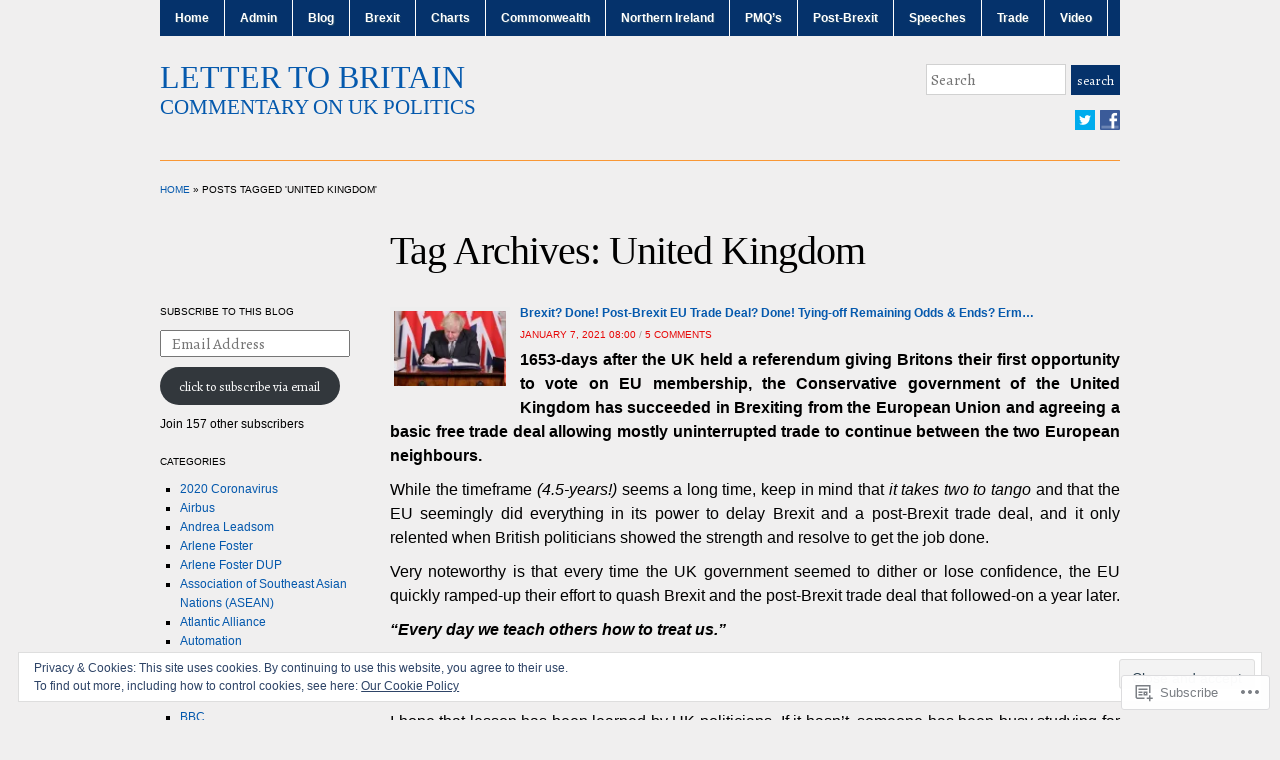

--- FILE ---
content_type: text/html; charset=UTF-8
request_url: https://lettertobritain.com/tag/united-kingdom/
body_size: 34366
content:
<!DOCTYPE html>
<html lang="en">
<head>
<meta charset="UTF-8" />

<title>United Kingdom &laquo; Letter to Britain</title>

<link rel="profile" href="http://gmpg.org/xfn/11" />
<link rel="pingback" href="https://lettertobritain.com/xmlrpc.php" />

<script type="text/javascript">
  WebFontConfig = {"google":{"families":["Alegreya:r,i,b,bi:latin,latin-ext"]},"api_url":"https:\/\/fonts-api.wp.com\/css"};
  (function() {
    var wf = document.createElement('script');
    wf.src = '/wp-content/plugins/custom-fonts/js/webfont.js';
    wf.type = 'text/javascript';
    wf.async = 'true';
    var s = document.getElementsByTagName('script')[0];
    s.parentNode.insertBefore(wf, s);
	})();
</script><style id="jetpack-custom-fonts-css">.wf-active html{font-family:"Alegreya",serif;font-size:130%}.wf-active body{font-size:18.2px}.wf-active button, .wf-active input, .wf-active select, .wf-active textarea{font-family:"Alegreya",serif;font-size:130%}.wf-active input[type="password"], .wf-active input[type="text"]{font-size:15.6px}.wf-active button, .wf-active html input[type="button"], .wf-active input[type="reset"], .wf-active input[type="submit"]{font-size:13px}.wf-active .posts .page, .wf-active .posts .post{font-size:15.6px}.wf-active .commentlist{font-family:"Alegreya",serif}.wf-active .commentlist .comment, .wf-active .commentlist > li{font-size:18.2px}.wf-active #commentform{font-family:"Alegreya",serif}</style>
<meta name='robots' content='max-image-preview:large' />
<meta name="google-site-verification" content="qgBtHel74asmhX5_wo1RA2jpA6AwYA3ZrrbIUgCotJw" />
<meta name="msvalidate.01" content="3EC8183B9046739622FCB0BFCF4A25E1" />

<!-- Async WordPress.com Remote Login -->
<script id="wpcom_remote_login_js">
var wpcom_remote_login_extra_auth = '';
function wpcom_remote_login_remove_dom_node_id( element_id ) {
	var dom_node = document.getElementById( element_id );
	if ( dom_node ) { dom_node.parentNode.removeChild( dom_node ); }
}
function wpcom_remote_login_remove_dom_node_classes( class_name ) {
	var dom_nodes = document.querySelectorAll( '.' + class_name );
	for ( var i = 0; i < dom_nodes.length; i++ ) {
		dom_nodes[ i ].parentNode.removeChild( dom_nodes[ i ] );
	}
}
function wpcom_remote_login_final_cleanup() {
	wpcom_remote_login_remove_dom_node_classes( "wpcom_remote_login_msg" );
	wpcom_remote_login_remove_dom_node_id( "wpcom_remote_login_key" );
	wpcom_remote_login_remove_dom_node_id( "wpcom_remote_login_validate" );
	wpcom_remote_login_remove_dom_node_id( "wpcom_remote_login_js" );
	wpcom_remote_login_remove_dom_node_id( "wpcom_request_access_iframe" );
	wpcom_remote_login_remove_dom_node_id( "wpcom_request_access_styles" );
}

// Watch for messages back from the remote login
window.addEventListener( "message", function( e ) {
	if ( e.origin === "https://r-login.wordpress.com" ) {
		var data = {};
		try {
			data = JSON.parse( e.data );
		} catch( e ) {
			wpcom_remote_login_final_cleanup();
			return;
		}

		if ( data.msg === 'LOGIN' ) {
			// Clean up the login check iframe
			wpcom_remote_login_remove_dom_node_id( "wpcom_remote_login_key" );

			var id_regex = new RegExp( /^[0-9]+$/ );
			var token_regex = new RegExp( /^.*|.*|.*$/ );
			if (
				token_regex.test( data.token )
				&& id_regex.test( data.wpcomid )
			) {
				// We have everything we need to ask for a login
				var script = document.createElement( "script" );
				script.setAttribute( "id", "wpcom_remote_login_validate" );
				script.src = '/remote-login.php?wpcom_remote_login=validate'
					+ '&wpcomid=' + data.wpcomid
					+ '&token=' + encodeURIComponent( data.token )
					+ '&host=' + window.location.protocol
					+ '//' + window.location.hostname
					+ '&postid=10329'
					+ '&is_singular=';
				document.body.appendChild( script );
			}

			return;
		}

		// Safari ITP, not logged in, so redirect
		if ( data.msg === 'LOGIN-REDIRECT' ) {
			window.location = 'https://wordpress.com/log-in?redirect_to=' + window.location.href;
			return;
		}

		// Safari ITP, storage access failed, remove the request
		if ( data.msg === 'LOGIN-REMOVE' ) {
			var css_zap = 'html { -webkit-transition: margin-top 1s; transition: margin-top 1s; } /* 9001 */ html { margin-top: 0 !important; } * html body { margin-top: 0 !important; } @media screen and ( max-width: 782px ) { html { margin-top: 0 !important; } * html body { margin-top: 0 !important; } }';
			var style_zap = document.createElement( 'style' );
			style_zap.type = 'text/css';
			style_zap.appendChild( document.createTextNode( css_zap ) );
			document.body.appendChild( style_zap );

			var e = document.getElementById( 'wpcom_request_access_iframe' );
			e.parentNode.removeChild( e );

			document.cookie = 'wordpress_com_login_access=denied; path=/; max-age=31536000';

			return;
		}

		// Safari ITP
		if ( data.msg === 'REQUEST_ACCESS' ) {
			console.log( 'request access: safari' );

			// Check ITP iframe enable/disable knob
			if ( wpcom_remote_login_extra_auth !== 'safari_itp_iframe' ) {
				return;
			}

			// If we are in a "private window" there is no ITP.
			var private_window = false;
			try {
				var opendb = window.openDatabase( null, null, null, null );
			} catch( e ) {
				private_window = true;
			}

			if ( private_window ) {
				console.log( 'private window' );
				return;
			}

			var iframe = document.createElement( 'iframe' );
			iframe.id = 'wpcom_request_access_iframe';
			iframe.setAttribute( 'scrolling', 'no' );
			iframe.setAttribute( 'sandbox', 'allow-storage-access-by-user-activation allow-scripts allow-same-origin allow-top-navigation-by-user-activation' );
			iframe.src = 'https://r-login.wordpress.com/remote-login.php?wpcom_remote_login=request_access&origin=' + encodeURIComponent( data.origin ) + '&wpcomid=' + encodeURIComponent( data.wpcomid );

			var css = 'html { -webkit-transition: margin-top 1s; transition: margin-top 1s; } /* 9001 */ html { margin-top: 46px !important; } * html body { margin-top: 46px !important; } @media screen and ( max-width: 660px ) { html { margin-top: 71px !important; } * html body { margin-top: 71px !important; } #wpcom_request_access_iframe { display: block; height: 71px !important; } } #wpcom_request_access_iframe { border: 0px; height: 46px; position: fixed; top: 0; left: 0; width: 100%; min-width: 100%; z-index: 99999; background: #23282d; } ';

			var style = document.createElement( 'style' );
			style.type = 'text/css';
			style.id = 'wpcom_request_access_styles';
			style.appendChild( document.createTextNode( css ) );
			document.body.appendChild( style );

			document.body.appendChild( iframe );
		}

		if ( data.msg === 'DONE' ) {
			wpcom_remote_login_final_cleanup();
		}
	}
}, false );

// Inject the remote login iframe after the page has had a chance to load
// more critical resources
window.addEventListener( "DOMContentLoaded", function( e ) {
	var iframe = document.createElement( "iframe" );
	iframe.style.display = "none";
	iframe.setAttribute( "scrolling", "no" );
	iframe.setAttribute( "id", "wpcom_remote_login_key" );
	iframe.src = "https://r-login.wordpress.com/remote-login.php"
		+ "?wpcom_remote_login=key"
		+ "&origin=aHR0cHM6Ly9sZXR0ZXJ0b2JyaXRhaW4uY29t"
		+ "&wpcomid=63024683"
		+ "&time=" + Math.floor( Date.now() / 1000 );
	document.body.appendChild( iframe );
}, false );
</script>
<link rel='dns-prefetch' href='//s0.wp.com' />
<link rel="alternate" type="application/rss+xml" title="Letter to Britain &raquo; Feed" href="https://lettertobritain.com/feed/" />
<link rel="alternate" type="application/rss+xml" title="Letter to Britain &raquo; Comments Feed" href="https://lettertobritain.com/comments/feed/" />
<link rel="alternate" type="application/rss+xml" title="Letter to Britain &raquo; United Kingdom Tag Feed" href="https://lettertobritain.com/tag/united-kingdom/feed/" />
	<script type="text/javascript">
		/* <![CDATA[ */
		function addLoadEvent(func) {
			var oldonload = window.onload;
			if (typeof window.onload != 'function') {
				window.onload = func;
			} else {
				window.onload = function () {
					oldonload();
					func();
				}
			}
		}
		/* ]]> */
	</script>
	<link crossorigin='anonymous' rel='stylesheet' id='all-css-0-1' href='/_static/??-eJxtzEkKgDAMQNELWYMzLsSzSK0STdNiWsTbO+HO5YPPh90r7TgYDmCj8hRnZAHC1QgsJvhBr+pRqkUS+M+/8DVIZLBujHQ9kCdkDEaJ3hzR5+Pe9bbLmqrIm7Yuq+UEbtAzbA==&cssminify=yes' type='text/css' media='all' />
<style id='wp-emoji-styles-inline-css'>

	img.wp-smiley, img.emoji {
		display: inline !important;
		border: none !important;
		box-shadow: none !important;
		height: 1em !important;
		width: 1em !important;
		margin: 0 0.07em !important;
		vertical-align: -0.1em !important;
		background: none !important;
		padding: 0 !important;
	}
/*# sourceURL=wp-emoji-styles-inline-css */
</style>
<link crossorigin='anonymous' rel='stylesheet' id='all-css-2-1' href='/wp-content/plugins/gutenberg-core/v22.2.0/build/styles/block-library/style.css?m=1764855221i&cssminify=yes' type='text/css' media='all' />
<style id='wp-block-library-inline-css'>
.has-text-align-justify {
	text-align:justify;
}
.has-text-align-justify{text-align:justify;}

/*# sourceURL=wp-block-library-inline-css */
</style><style id='global-styles-inline-css'>
:root{--wp--preset--aspect-ratio--square: 1;--wp--preset--aspect-ratio--4-3: 4/3;--wp--preset--aspect-ratio--3-4: 3/4;--wp--preset--aspect-ratio--3-2: 3/2;--wp--preset--aspect-ratio--2-3: 2/3;--wp--preset--aspect-ratio--16-9: 16/9;--wp--preset--aspect-ratio--9-16: 9/16;--wp--preset--color--black: #000000;--wp--preset--color--cyan-bluish-gray: #abb8c3;--wp--preset--color--white: #ffffff;--wp--preset--color--pale-pink: #f78da7;--wp--preset--color--vivid-red: #cf2e2e;--wp--preset--color--luminous-vivid-orange: #ff6900;--wp--preset--color--luminous-vivid-amber: #fcb900;--wp--preset--color--light-green-cyan: #7bdcb5;--wp--preset--color--vivid-green-cyan: #00d084;--wp--preset--color--pale-cyan-blue: #8ed1fc;--wp--preset--color--vivid-cyan-blue: #0693e3;--wp--preset--color--vivid-purple: #9b51e0;--wp--preset--gradient--vivid-cyan-blue-to-vivid-purple: linear-gradient(135deg,rgb(6,147,227) 0%,rgb(155,81,224) 100%);--wp--preset--gradient--light-green-cyan-to-vivid-green-cyan: linear-gradient(135deg,rgb(122,220,180) 0%,rgb(0,208,130) 100%);--wp--preset--gradient--luminous-vivid-amber-to-luminous-vivid-orange: linear-gradient(135deg,rgb(252,185,0) 0%,rgb(255,105,0) 100%);--wp--preset--gradient--luminous-vivid-orange-to-vivid-red: linear-gradient(135deg,rgb(255,105,0) 0%,rgb(207,46,46) 100%);--wp--preset--gradient--very-light-gray-to-cyan-bluish-gray: linear-gradient(135deg,rgb(238,238,238) 0%,rgb(169,184,195) 100%);--wp--preset--gradient--cool-to-warm-spectrum: linear-gradient(135deg,rgb(74,234,220) 0%,rgb(151,120,209) 20%,rgb(207,42,186) 40%,rgb(238,44,130) 60%,rgb(251,105,98) 80%,rgb(254,248,76) 100%);--wp--preset--gradient--blush-light-purple: linear-gradient(135deg,rgb(255,206,236) 0%,rgb(152,150,240) 100%);--wp--preset--gradient--blush-bordeaux: linear-gradient(135deg,rgb(254,205,165) 0%,rgb(254,45,45) 50%,rgb(107,0,62) 100%);--wp--preset--gradient--luminous-dusk: linear-gradient(135deg,rgb(255,203,112) 0%,rgb(199,81,192) 50%,rgb(65,88,208) 100%);--wp--preset--gradient--pale-ocean: linear-gradient(135deg,rgb(255,245,203) 0%,rgb(182,227,212) 50%,rgb(51,167,181) 100%);--wp--preset--gradient--electric-grass: linear-gradient(135deg,rgb(202,248,128) 0%,rgb(113,206,126) 100%);--wp--preset--gradient--midnight: linear-gradient(135deg,rgb(2,3,129) 0%,rgb(40,116,252) 100%);--wp--preset--font-size--small: 13px;--wp--preset--font-size--medium: 20px;--wp--preset--font-size--large: 36px;--wp--preset--font-size--x-large: 42px;--wp--preset--font-family--albert-sans: 'Albert Sans', sans-serif;--wp--preset--font-family--alegreya: Alegreya, serif;--wp--preset--font-family--arvo: Arvo, serif;--wp--preset--font-family--bodoni-moda: 'Bodoni Moda', serif;--wp--preset--font-family--bricolage-grotesque: 'Bricolage Grotesque', sans-serif;--wp--preset--font-family--cabin: Cabin, sans-serif;--wp--preset--font-family--chivo: Chivo, sans-serif;--wp--preset--font-family--commissioner: Commissioner, sans-serif;--wp--preset--font-family--cormorant: Cormorant, serif;--wp--preset--font-family--courier-prime: 'Courier Prime', monospace;--wp--preset--font-family--crimson-pro: 'Crimson Pro', serif;--wp--preset--font-family--dm-mono: 'DM Mono', monospace;--wp--preset--font-family--dm-sans: 'DM Sans', sans-serif;--wp--preset--font-family--dm-serif-display: 'DM Serif Display', serif;--wp--preset--font-family--domine: Domine, serif;--wp--preset--font-family--eb-garamond: 'EB Garamond', serif;--wp--preset--font-family--epilogue: Epilogue, sans-serif;--wp--preset--font-family--fahkwang: Fahkwang, sans-serif;--wp--preset--font-family--figtree: Figtree, sans-serif;--wp--preset--font-family--fira-sans: 'Fira Sans', sans-serif;--wp--preset--font-family--fjalla-one: 'Fjalla One', sans-serif;--wp--preset--font-family--fraunces: Fraunces, serif;--wp--preset--font-family--gabarito: Gabarito, system-ui;--wp--preset--font-family--ibm-plex-mono: 'IBM Plex Mono', monospace;--wp--preset--font-family--ibm-plex-sans: 'IBM Plex Sans', sans-serif;--wp--preset--font-family--ibarra-real-nova: 'Ibarra Real Nova', serif;--wp--preset--font-family--instrument-serif: 'Instrument Serif', serif;--wp--preset--font-family--inter: Inter, sans-serif;--wp--preset--font-family--josefin-sans: 'Josefin Sans', sans-serif;--wp--preset--font-family--jost: Jost, sans-serif;--wp--preset--font-family--libre-baskerville: 'Libre Baskerville', serif;--wp--preset--font-family--libre-franklin: 'Libre Franklin', sans-serif;--wp--preset--font-family--literata: Literata, serif;--wp--preset--font-family--lora: Lora, serif;--wp--preset--font-family--merriweather: Merriweather, serif;--wp--preset--font-family--montserrat: Montserrat, sans-serif;--wp--preset--font-family--newsreader: Newsreader, serif;--wp--preset--font-family--noto-sans-mono: 'Noto Sans Mono', sans-serif;--wp--preset--font-family--nunito: Nunito, sans-serif;--wp--preset--font-family--open-sans: 'Open Sans', sans-serif;--wp--preset--font-family--overpass: Overpass, sans-serif;--wp--preset--font-family--pt-serif: 'PT Serif', serif;--wp--preset--font-family--petrona: Petrona, serif;--wp--preset--font-family--piazzolla: Piazzolla, serif;--wp--preset--font-family--playfair-display: 'Playfair Display', serif;--wp--preset--font-family--plus-jakarta-sans: 'Plus Jakarta Sans', sans-serif;--wp--preset--font-family--poppins: Poppins, sans-serif;--wp--preset--font-family--raleway: Raleway, sans-serif;--wp--preset--font-family--roboto: Roboto, sans-serif;--wp--preset--font-family--roboto-slab: 'Roboto Slab', serif;--wp--preset--font-family--rubik: Rubik, sans-serif;--wp--preset--font-family--rufina: Rufina, serif;--wp--preset--font-family--sora: Sora, sans-serif;--wp--preset--font-family--source-sans-3: 'Source Sans 3', sans-serif;--wp--preset--font-family--source-serif-4: 'Source Serif 4', serif;--wp--preset--font-family--space-mono: 'Space Mono', monospace;--wp--preset--font-family--syne: Syne, sans-serif;--wp--preset--font-family--texturina: Texturina, serif;--wp--preset--font-family--urbanist: Urbanist, sans-serif;--wp--preset--font-family--work-sans: 'Work Sans', sans-serif;--wp--preset--spacing--20: 0.44rem;--wp--preset--spacing--30: 0.67rem;--wp--preset--spacing--40: 1rem;--wp--preset--spacing--50: 1.5rem;--wp--preset--spacing--60: 2.25rem;--wp--preset--spacing--70: 3.38rem;--wp--preset--spacing--80: 5.06rem;--wp--preset--shadow--natural: 6px 6px 9px rgba(0, 0, 0, 0.2);--wp--preset--shadow--deep: 12px 12px 50px rgba(0, 0, 0, 0.4);--wp--preset--shadow--sharp: 6px 6px 0px rgba(0, 0, 0, 0.2);--wp--preset--shadow--outlined: 6px 6px 0px -3px rgb(255, 255, 255), 6px 6px rgb(0, 0, 0);--wp--preset--shadow--crisp: 6px 6px 0px rgb(0, 0, 0);}:where(.is-layout-flex){gap: 0.5em;}:where(.is-layout-grid){gap: 0.5em;}body .is-layout-flex{display: flex;}.is-layout-flex{flex-wrap: wrap;align-items: center;}.is-layout-flex > :is(*, div){margin: 0;}body .is-layout-grid{display: grid;}.is-layout-grid > :is(*, div){margin: 0;}:where(.wp-block-columns.is-layout-flex){gap: 2em;}:where(.wp-block-columns.is-layout-grid){gap: 2em;}:where(.wp-block-post-template.is-layout-flex){gap: 1.25em;}:where(.wp-block-post-template.is-layout-grid){gap: 1.25em;}.has-black-color{color: var(--wp--preset--color--black) !important;}.has-cyan-bluish-gray-color{color: var(--wp--preset--color--cyan-bluish-gray) !important;}.has-white-color{color: var(--wp--preset--color--white) !important;}.has-pale-pink-color{color: var(--wp--preset--color--pale-pink) !important;}.has-vivid-red-color{color: var(--wp--preset--color--vivid-red) !important;}.has-luminous-vivid-orange-color{color: var(--wp--preset--color--luminous-vivid-orange) !important;}.has-luminous-vivid-amber-color{color: var(--wp--preset--color--luminous-vivid-amber) !important;}.has-light-green-cyan-color{color: var(--wp--preset--color--light-green-cyan) !important;}.has-vivid-green-cyan-color{color: var(--wp--preset--color--vivid-green-cyan) !important;}.has-pale-cyan-blue-color{color: var(--wp--preset--color--pale-cyan-blue) !important;}.has-vivid-cyan-blue-color{color: var(--wp--preset--color--vivid-cyan-blue) !important;}.has-vivid-purple-color{color: var(--wp--preset--color--vivid-purple) !important;}.has-black-background-color{background-color: var(--wp--preset--color--black) !important;}.has-cyan-bluish-gray-background-color{background-color: var(--wp--preset--color--cyan-bluish-gray) !important;}.has-white-background-color{background-color: var(--wp--preset--color--white) !important;}.has-pale-pink-background-color{background-color: var(--wp--preset--color--pale-pink) !important;}.has-vivid-red-background-color{background-color: var(--wp--preset--color--vivid-red) !important;}.has-luminous-vivid-orange-background-color{background-color: var(--wp--preset--color--luminous-vivid-orange) !important;}.has-luminous-vivid-amber-background-color{background-color: var(--wp--preset--color--luminous-vivid-amber) !important;}.has-light-green-cyan-background-color{background-color: var(--wp--preset--color--light-green-cyan) !important;}.has-vivid-green-cyan-background-color{background-color: var(--wp--preset--color--vivid-green-cyan) !important;}.has-pale-cyan-blue-background-color{background-color: var(--wp--preset--color--pale-cyan-blue) !important;}.has-vivid-cyan-blue-background-color{background-color: var(--wp--preset--color--vivid-cyan-blue) !important;}.has-vivid-purple-background-color{background-color: var(--wp--preset--color--vivid-purple) !important;}.has-black-border-color{border-color: var(--wp--preset--color--black) !important;}.has-cyan-bluish-gray-border-color{border-color: var(--wp--preset--color--cyan-bluish-gray) !important;}.has-white-border-color{border-color: var(--wp--preset--color--white) !important;}.has-pale-pink-border-color{border-color: var(--wp--preset--color--pale-pink) !important;}.has-vivid-red-border-color{border-color: var(--wp--preset--color--vivid-red) !important;}.has-luminous-vivid-orange-border-color{border-color: var(--wp--preset--color--luminous-vivid-orange) !important;}.has-luminous-vivid-amber-border-color{border-color: var(--wp--preset--color--luminous-vivid-amber) !important;}.has-light-green-cyan-border-color{border-color: var(--wp--preset--color--light-green-cyan) !important;}.has-vivid-green-cyan-border-color{border-color: var(--wp--preset--color--vivid-green-cyan) !important;}.has-pale-cyan-blue-border-color{border-color: var(--wp--preset--color--pale-cyan-blue) !important;}.has-vivid-cyan-blue-border-color{border-color: var(--wp--preset--color--vivid-cyan-blue) !important;}.has-vivid-purple-border-color{border-color: var(--wp--preset--color--vivid-purple) !important;}.has-vivid-cyan-blue-to-vivid-purple-gradient-background{background: var(--wp--preset--gradient--vivid-cyan-blue-to-vivid-purple) !important;}.has-light-green-cyan-to-vivid-green-cyan-gradient-background{background: var(--wp--preset--gradient--light-green-cyan-to-vivid-green-cyan) !important;}.has-luminous-vivid-amber-to-luminous-vivid-orange-gradient-background{background: var(--wp--preset--gradient--luminous-vivid-amber-to-luminous-vivid-orange) !important;}.has-luminous-vivid-orange-to-vivid-red-gradient-background{background: var(--wp--preset--gradient--luminous-vivid-orange-to-vivid-red) !important;}.has-very-light-gray-to-cyan-bluish-gray-gradient-background{background: var(--wp--preset--gradient--very-light-gray-to-cyan-bluish-gray) !important;}.has-cool-to-warm-spectrum-gradient-background{background: var(--wp--preset--gradient--cool-to-warm-spectrum) !important;}.has-blush-light-purple-gradient-background{background: var(--wp--preset--gradient--blush-light-purple) !important;}.has-blush-bordeaux-gradient-background{background: var(--wp--preset--gradient--blush-bordeaux) !important;}.has-luminous-dusk-gradient-background{background: var(--wp--preset--gradient--luminous-dusk) !important;}.has-pale-ocean-gradient-background{background: var(--wp--preset--gradient--pale-ocean) !important;}.has-electric-grass-gradient-background{background: var(--wp--preset--gradient--electric-grass) !important;}.has-midnight-gradient-background{background: var(--wp--preset--gradient--midnight) !important;}.has-small-font-size{font-size: var(--wp--preset--font-size--small) !important;}.has-medium-font-size{font-size: var(--wp--preset--font-size--medium) !important;}.has-large-font-size{font-size: var(--wp--preset--font-size--large) !important;}.has-x-large-font-size{font-size: var(--wp--preset--font-size--x-large) !important;}.has-albert-sans-font-family{font-family: var(--wp--preset--font-family--albert-sans) !important;}.has-alegreya-font-family{font-family: var(--wp--preset--font-family--alegreya) !important;}.has-arvo-font-family{font-family: var(--wp--preset--font-family--arvo) !important;}.has-bodoni-moda-font-family{font-family: var(--wp--preset--font-family--bodoni-moda) !important;}.has-bricolage-grotesque-font-family{font-family: var(--wp--preset--font-family--bricolage-grotesque) !important;}.has-cabin-font-family{font-family: var(--wp--preset--font-family--cabin) !important;}.has-chivo-font-family{font-family: var(--wp--preset--font-family--chivo) !important;}.has-commissioner-font-family{font-family: var(--wp--preset--font-family--commissioner) !important;}.has-cormorant-font-family{font-family: var(--wp--preset--font-family--cormorant) !important;}.has-courier-prime-font-family{font-family: var(--wp--preset--font-family--courier-prime) !important;}.has-crimson-pro-font-family{font-family: var(--wp--preset--font-family--crimson-pro) !important;}.has-dm-mono-font-family{font-family: var(--wp--preset--font-family--dm-mono) !important;}.has-dm-sans-font-family{font-family: var(--wp--preset--font-family--dm-sans) !important;}.has-dm-serif-display-font-family{font-family: var(--wp--preset--font-family--dm-serif-display) !important;}.has-domine-font-family{font-family: var(--wp--preset--font-family--domine) !important;}.has-eb-garamond-font-family{font-family: var(--wp--preset--font-family--eb-garamond) !important;}.has-epilogue-font-family{font-family: var(--wp--preset--font-family--epilogue) !important;}.has-fahkwang-font-family{font-family: var(--wp--preset--font-family--fahkwang) !important;}.has-figtree-font-family{font-family: var(--wp--preset--font-family--figtree) !important;}.has-fira-sans-font-family{font-family: var(--wp--preset--font-family--fira-sans) !important;}.has-fjalla-one-font-family{font-family: var(--wp--preset--font-family--fjalla-one) !important;}.has-fraunces-font-family{font-family: var(--wp--preset--font-family--fraunces) !important;}.has-gabarito-font-family{font-family: var(--wp--preset--font-family--gabarito) !important;}.has-ibm-plex-mono-font-family{font-family: var(--wp--preset--font-family--ibm-plex-mono) !important;}.has-ibm-plex-sans-font-family{font-family: var(--wp--preset--font-family--ibm-plex-sans) !important;}.has-ibarra-real-nova-font-family{font-family: var(--wp--preset--font-family--ibarra-real-nova) !important;}.has-instrument-serif-font-family{font-family: var(--wp--preset--font-family--instrument-serif) !important;}.has-inter-font-family{font-family: var(--wp--preset--font-family--inter) !important;}.has-josefin-sans-font-family{font-family: var(--wp--preset--font-family--josefin-sans) !important;}.has-jost-font-family{font-family: var(--wp--preset--font-family--jost) !important;}.has-libre-baskerville-font-family{font-family: var(--wp--preset--font-family--libre-baskerville) !important;}.has-libre-franklin-font-family{font-family: var(--wp--preset--font-family--libre-franklin) !important;}.has-literata-font-family{font-family: var(--wp--preset--font-family--literata) !important;}.has-lora-font-family{font-family: var(--wp--preset--font-family--lora) !important;}.has-merriweather-font-family{font-family: var(--wp--preset--font-family--merriweather) !important;}.has-montserrat-font-family{font-family: var(--wp--preset--font-family--montserrat) !important;}.has-newsreader-font-family{font-family: var(--wp--preset--font-family--newsreader) !important;}.has-noto-sans-mono-font-family{font-family: var(--wp--preset--font-family--noto-sans-mono) !important;}.has-nunito-font-family{font-family: var(--wp--preset--font-family--nunito) !important;}.has-open-sans-font-family{font-family: var(--wp--preset--font-family--open-sans) !important;}.has-overpass-font-family{font-family: var(--wp--preset--font-family--overpass) !important;}.has-pt-serif-font-family{font-family: var(--wp--preset--font-family--pt-serif) !important;}.has-petrona-font-family{font-family: var(--wp--preset--font-family--petrona) !important;}.has-piazzolla-font-family{font-family: var(--wp--preset--font-family--piazzolla) !important;}.has-playfair-display-font-family{font-family: var(--wp--preset--font-family--playfair-display) !important;}.has-plus-jakarta-sans-font-family{font-family: var(--wp--preset--font-family--plus-jakarta-sans) !important;}.has-poppins-font-family{font-family: var(--wp--preset--font-family--poppins) !important;}.has-raleway-font-family{font-family: var(--wp--preset--font-family--raleway) !important;}.has-roboto-font-family{font-family: var(--wp--preset--font-family--roboto) !important;}.has-roboto-slab-font-family{font-family: var(--wp--preset--font-family--roboto-slab) !important;}.has-rubik-font-family{font-family: var(--wp--preset--font-family--rubik) !important;}.has-rufina-font-family{font-family: var(--wp--preset--font-family--rufina) !important;}.has-sora-font-family{font-family: var(--wp--preset--font-family--sora) !important;}.has-source-sans-3-font-family{font-family: var(--wp--preset--font-family--source-sans-3) !important;}.has-source-serif-4-font-family{font-family: var(--wp--preset--font-family--source-serif-4) !important;}.has-space-mono-font-family{font-family: var(--wp--preset--font-family--space-mono) !important;}.has-syne-font-family{font-family: var(--wp--preset--font-family--syne) !important;}.has-texturina-font-family{font-family: var(--wp--preset--font-family--texturina) !important;}.has-urbanist-font-family{font-family: var(--wp--preset--font-family--urbanist) !important;}.has-work-sans-font-family{font-family: var(--wp--preset--font-family--work-sans) !important;}
/*# sourceURL=global-styles-inline-css */
</style>

<style id='classic-theme-styles-inline-css'>
/*! This file is auto-generated */
.wp-block-button__link{color:#fff;background-color:#32373c;border-radius:9999px;box-shadow:none;text-decoration:none;padding:calc(.667em + 2px) calc(1.333em + 2px);font-size:1.125em}.wp-block-file__button{background:#32373c;color:#fff;text-decoration:none}
/*# sourceURL=/wp-includes/css/classic-themes.min.css */
</style>
<link crossorigin='anonymous' rel='stylesheet' id='all-css-4-1' href='/_static/??-eJyFj90KwjAMRl/ILG6K2434LF0XZ7V/NK3DtzdD0Ikwb0LycU5IcIqgg8/kM0ZbRuMZdeht0DfGpqq7qgY2LlqCRPdqj4Ph/CaA88NSpZk3uFjkCnx2JZLcRZVnwtFgFFlygq1pUxQH+j4mYgapzhQH+SIi/3ivGGPpUWk1CKsV/r0skfwwSjuiUItxTRopgHyusgn+a4CzVSbN6skd6/bQ7rZt13TXJ0/QglQ=&cssminify=yes' type='text/css' media='all' />
<style id='jetpack-global-styles-frontend-style-inline-css'>
:root { --font-headings: unset; --font-base: unset; --font-headings-default: -apple-system,BlinkMacSystemFont,"Segoe UI",Roboto,Oxygen-Sans,Ubuntu,Cantarell,"Helvetica Neue",sans-serif; --font-base-default: -apple-system,BlinkMacSystemFont,"Segoe UI",Roboto,Oxygen-Sans,Ubuntu,Cantarell,"Helvetica Neue",sans-serif;}
/*# sourceURL=jetpack-global-styles-frontend-style-inline-css */
</style>
<link crossorigin='anonymous' rel='stylesheet' id='all-css-6-1' href='/_static/??-eJyNjcsKAjEMRX/IGtQZBxfip0hMS9sxTYppGfx7H7gRN+7ugcs5sFRHKi1Ig9Jd5R6zGMyhVaTrh8G6QFHfORhYwlvw6P39PbPENZmt4G/ROQuBKWVkxxrVvuBH1lIoz2waILJekF+HUzlupnG3nQ77YZwfuRJIaQ==&cssminify=yes' type='text/css' media='all' />
<script type="text/javascript" id="wpcom-actionbar-placeholder-js-extra">
/* <![CDATA[ */
var actionbardata = {"siteID":"63024683","postID":"0","siteURL":"https://lettertobritain.com","xhrURL":"https://lettertobritain.com/wp-admin/admin-ajax.php","nonce":"bdae942ed4","isLoggedIn":"","statusMessage":"","subsEmailDefault":"instantly","proxyScriptUrl":"https://s0.wp.com/wp-content/js/wpcom-proxy-request.js?m=1513050504i&amp;ver=20211021","i18n":{"followedText":"New posts from this site will now appear in your \u003Ca href=\"https://wordpress.com/reader\"\u003EReader\u003C/a\u003E","foldBar":"Collapse this bar","unfoldBar":"Expand this bar","shortLinkCopied":"Shortlink copied to clipboard."}};
//# sourceURL=wpcom-actionbar-placeholder-js-extra
/* ]]> */
</script>
<script type="text/javascript" id="jetpack-mu-wpcom-settings-js-before">
/* <![CDATA[ */
var JETPACK_MU_WPCOM_SETTINGS = {"assetsUrl":"https://s0.wp.com/wp-content/mu-plugins/jetpack-mu-wpcom-plugin/sun/jetpack_vendor/automattic/jetpack-mu-wpcom/src/build/"};
//# sourceURL=jetpack-mu-wpcom-settings-js-before
/* ]]> */
</script>
<script crossorigin='anonymous' type='text/javascript'  src='/_static/??-eJzTLy/QTc7PK0nNK9HPKtYvyinRLSjKr6jUyyrW0QfKZeYl55SmpBaDJLMKS1OLKqGUXm5mHkFFurmZ6UWJJalQxfa5tobmRgamxgZmFpZZACbyLJI='></script>
<script type="text/javascript" id="rlt-proxy-js-after">
/* <![CDATA[ */
	rltInitialize( {"token":null,"iframeOrigins":["https:\/\/widgets.wp.com"]} );
//# sourceURL=rlt-proxy-js-after
/* ]]> */
</script>
<link rel="EditURI" type="application/rsd+xml" title="RSD" href="https://lettertobritain.wordpress.com/xmlrpc.php?rsd" />
<meta name="generator" content="WordPress.com" />

<!-- Jetpack Open Graph Tags -->
<meta property="og:type" content="website" />
<meta property="og:title" content="United Kingdom &#8211; Letter to Britain" />
<meta property="og:url" content="https://lettertobritain.com/tag/united-kingdom/" />
<meta property="og:site_name" content="Letter to Britain" />
<meta property="og:image" content="https://secure.gravatar.com/blavatar/c9fba64be8d0a7ac2b28a92ab614dd17e6c63fd5b0327affc908d86d442cb746?s=200&#038;ts=1768136348" />
<meta property="og:image:width" content="200" />
<meta property="og:image:height" content="200" />
<meta property="og:image:alt" content="" />
<meta property="og:locale" content="en_US" />
<meta name="twitter:creator" content="@lettertobritain" />
<meta name="twitter:site" content="@lettertobritain" />

<!-- End Jetpack Open Graph Tags -->
<link rel="shortcut icon" type="image/x-icon" href="https://secure.gravatar.com/blavatar/c9fba64be8d0a7ac2b28a92ab614dd17e6c63fd5b0327affc908d86d442cb746?s=32" sizes="16x16" />
<link rel="icon" type="image/x-icon" href="https://secure.gravatar.com/blavatar/c9fba64be8d0a7ac2b28a92ab614dd17e6c63fd5b0327affc908d86d442cb746?s=32" sizes="16x16" />
<link rel="apple-touch-icon" href="https://secure.gravatar.com/blavatar/c9fba64be8d0a7ac2b28a92ab614dd17e6c63fd5b0327affc908d86d442cb746?s=114" />
<link rel='openid.server' href='https://lettertobritain.com/?openidserver=1' />
<link rel='openid.delegate' href='https://lettertobritain.com/' />
<link rel="search" type="application/opensearchdescription+xml" href="https://lettertobritain.com/osd.xml" title="Letter to Britain" />
<link rel="search" type="application/opensearchdescription+xml" href="https://s1.wp.com/opensearch.xml" title="WordPress.com" />
<meta name="theme-color" content="#f0efef" />
<style type="text/css">.recentcomments a{display:inline !important;padding:0 !important;margin:0 !important;}</style>		<style type="text/css">
			.recentcomments a {
				display: inline !important;
				padding: 0 !important;
				margin: 0 !important;
			}

			table.recentcommentsavatartop img.avatar, table.recentcommentsavatarend img.avatar {
				border: 0px;
				margin: 0;
			}

			table.recentcommentsavatartop a, table.recentcommentsavatarend a {
				border: 0px !important;
				background-color: transparent !important;
			}

			td.recentcommentsavatarend, td.recentcommentsavatartop {
				padding: 0px 0px 1px 0px;
				margin: 0px;
			}

			td.recentcommentstextend {
				border: none !important;
				padding: 0px 0px 2px 10px;
			}

			.rtl td.recentcommentstextend {
				padding: 0px 10px 2px 0px;
			}

			td.recentcommentstexttop {
				border: none;
				padding: 0px 0px 0px 10px;
			}

			.rtl td.recentcommentstexttop {
				padding: 0px 10px 0px 0px;
			}
		</style>
		<meta name="description" content="Posts about United Kingdom written by Letter to Britain" />
<style type="text/css" id="custom-background-css">
body.custom-background { background-color: #f0efef; }
</style>
	<style type="text/css" id="custom-colors-css">	#wrap .navigation span a,
	#wrap .navigation span a:hover,
	#wrap .reply .comment-reply-link,
	#wrap .reply .comment-reply-link:hover,
	#wrap small #cancel-comment-reply-link,
	#wrap small #cancel-comment-reply-link:hover {
		color: #ffffff;
	}
#wrap a { color: #0559ad;}
#site-description { color: #0559ad;}
#main-nav ul { background-color: #05326b;}
button,html input[type="button"],input[type="reset"],input[type="submit"] { background-color: #05326b;}
#commentform #submit:hover { background-color: #05326b;}
#wrap .navigation a, #wrap .comment-reply-link, #wrap #cancel-comment-reply-link { background-color: #05326b;}
html { color: #000000;}
#wrap a:hover { color: #e70808;}
button:hover,input[type="submit"]:hover { background-color: #e70808;}
.home.page .posts .page { border-color: #e70808;}
#wrap a.highlight,#wrap h2.heading a,#wrap .entry-meta a { color: #e70808;}
#content .widget_pages > ul li.current_page_item > a:hover,#content .widget ul.menu li.current-menu-item > a:hover { color: #e70808;}
#main-nav ul a:hover, #main-nav .menu-item:hover, #main-nav .page_item:hover, #main-nav .current-menu-item > a, #main-nav .current-menu-ancestor > a, #main-nav .current_page_item > a, #main-nav .current_page_ancestor > a { background-color: #e70808;}
#wrap .navigation a:hover, #wrap a.comment-reply-link:hover, #wrap #cancel-comment-reply-link:hover { background-color: #e70808;}
#wrap { background-color: #f0efef;}
.commentlist li.bypostauthor { background-color: #f0efef;}
#commentform #submit { color: #f0efef;}
#wrap .navigation a,#wrap .comment-reply-link,#wrap #cancel-comment-reply-link { color: #f0efef;}
#wrap .navigation a:hover,#wrap a.comment-reply-link:hover,#wrap #cancel-comment-reply-link:hover { color: #f0efef;}
.academica-featured-posts-gallery .thumb-placeholder { background-color: #f0efef;}
</style>
			<link rel="stylesheet" id="custom-css-css" type="text/css" href="https://s0.wp.com/?custom-css=1&#038;csblog=4grB9&#038;cscache=6&#038;csrev=5" />
			<link crossorigin='anonymous' rel='stylesheet' id='all-css-0-3' href='/_static/??-eJx9jtsKwjAQRH/IdIlW1AfxUyRNlrDt5kKzIfTvjeCLUPp4mJnDQMvKpigYBUJVmaunWGBGycYuP4ZSI7wpWpgqses4FbtSFkq9+0dDoDjYUk6wL27kPEoBrD1NC6Fi00AwZDaCXSYb45Fg51lIrnLfCjE65Q0zrtsRff2v8NS36+Vx16M+zx8iKWMm&cssminify=yes' type='text/css' media='all' />
</head>
<body class="archive tag tag-united-kingdom tag-46736 custom-background wp-theme-pubacademica customizer-styles-applied column-double column-right jetpack-reblog-enabled custom-colors">
	<div id="wrap">
		<div id="header" class="clearfix">

			<div id="main-nav">
				<ul id="menuhead" class="menu"><li id="menu-item-1858" class="menu-item menu-item-type-post_type menu-item-object-page menu-item-home menu-item-1858"><a href="https://lettertobritain.com/">Home</a></li>
<li id="menu-item-5871" class="menu-item menu-item-type-post_type menu-item-object-page menu-item-has-children menu-item-5871"><a href="https://lettertobritain.com/admin-2/">Admin</a>
<ul class="sub-menu">
	<li id="menu-item-74" class="menu-item menu-item-type-post_type menu-item-object-page menu-item-74"><a href="https://lettertobritain.com/about/">About</a></li>
	<li id="menu-item-611" class="menu-item menu-item-type-post_type menu-item-object-page menu-item-611"><a href="https://lettertobritain.com/contact/">Contact</a></li>
	<li id="menu-item-10063" class="menu-item menu-item-type-custom menu-item-object-custom menu-item-10063"><a href="https://saifadias.wordpress.com/">Authors Sign In Here</a></li>
</ul>
</li>
<li id="menu-item-325" class="menu-item menu-item-type-post_type menu-item-object-page current_page_parent menu-item-325"><a href="https://lettertobritain.com/letters/">Blog</a></li>
<li id="menu-item-3548" class="menu-item menu-item-type-taxonomy menu-item-object-category menu-item-3548"><a href="https://lettertobritain.com/category/brexit/">Brexit</a></li>
<li id="menu-item-5287" class="menu-item menu-item-type-post_type menu-item-object-page menu-item-5287"><a href="https://lettertobritain.com/uk-eu-charts/">Charts</a></li>
<li id="menu-item-1370" class="menu-item menu-item-type-taxonomy menu-item-object-category menu-item-1370"><a href="https://lettertobritain.com/category/the-commonwealth-of-nations/">Commonwealth</a></li>
<li id="menu-item-4243" class="menu-item menu-item-type-taxonomy menu-item-object-category menu-item-4243"><a href="https://lettertobritain.com/category/northern-ireland/">Northern Ireland</a></li>
<li id="menu-item-9396" class="menu-item menu-item-type-post_type menu-item-object-page menu-item-9396"><a href="https://lettertobritain.com/pmq/">PMQ’s</a></li>
<li id="menu-item-5480" class="menu-item menu-item-type-taxonomy menu-item-object-category menu-item-5480"><a href="https://lettertobritain.com/category/post-brexit/">Post-Brexit</a></li>
<li id="menu-item-1962" class="menu-item menu-item-type-taxonomy menu-item-object-category menu-item-1962"><a href="https://lettertobritain.com/category/speeches/">Speeches</a></li>
<li id="menu-item-4547" class="menu-item menu-item-type-taxonomy menu-item-object-category menu-item-4547"><a href="https://lettertobritain.com/category/international-trade/">Trade</a></li>
<li id="menu-item-6644" class="menu-item menu-item-type-post_type menu-item-object-page menu-item-6644"><a href="https://lettertobritain.com/video/">Video</a></li>
</ul>			</div><!-- end #main-nav -->

			<div id="logo">
				<h1 id="site-title">
					<a href="https://lettertobritain.com" title="Letter to Britain - Commentary on UK Politics" rel="home">
						Letter to Britain					</a>
				</h1>
				<p id="site-description">Commentary on UK Politics</p>
			</div><!-- end #logo -->

			<div id="search">
				<form method="get" id="searchform" action="https://lettertobritain.com/">
	<label for="s" class="assistive-text hidden">Search</label>
	<input id="s" type="text" name="s" placeholder="Search">
	<button id="searchsubmit" name="submit" type="submit">Search</button>
</form>			</div><!-- end #search -->

			
<div id="social">
	<ul>
				<li>
			<a class="twitter" href="https://twitter.com/lettertobritain" title="Twitter" rel="external,nofollow">
				Twitter			</a>
		</li>
				<li>
			<a class="facebook" href="https://www.facebook.com/pg/LetterToBritain" title="Facebook" rel="external,nofollow">
				Facebook			</a>
		</li>
			</ul>
</div>
		</div><!-- end #header -->

		<hr class="sepinside" />
<div id="content" class="clearfix">

	<div class="column column-title">

		<div id="crumbs">
	<p><a href="https://lettertobritain.com">Home</a> &raquo; <span class="current">Posts tagged &#39;United Kingdom&#39;</span></p>
</div><!-- end #crumbs -->
		<h1 class="title-header">Tag Archives: <span>United Kingdom</span></h1>
	</div>

	<div class="column column-narrow">
		<div id="blog_subscription-7" class="widget clearfix widget_blog_subscription jetpack_subscription_widget"><h3 class="heading"><label for="subscribe-field">Subscribe to this blog</label></h3>

			<div class="wp-block-jetpack-subscriptions__container">
			<form
				action="https://subscribe.wordpress.com"
				method="post"
				accept-charset="utf-8"
				data-blog="63024683"
				data-post_access_level="everybody"
				id="subscribe-blog"
			>
								<p id="subscribe-email">
					<label
						id="subscribe-field-label"
						for="subscribe-field"
						class="screen-reader-text"
					>
						Email Address:					</label>

					<input
							type="email"
							name="email"
							autocomplete="email"
							
							style="width: 95%; padding: 1px 10px"
							placeholder="Email Address"
							value=""
							id="subscribe-field"
							required
						/>				</p>

				<p id="subscribe-submit"
									>
					<input type="hidden" name="action" value="subscribe"/>
					<input type="hidden" name="blog_id" value="63024683"/>
					<input type="hidden" name="source" value="https://lettertobritain.com/tag/united-kingdom/"/>
					<input type="hidden" name="sub-type" value="widget"/>
					<input type="hidden" name="redirect_fragment" value="subscribe-blog"/>
					<input type="hidden" id="_wpnonce" name="_wpnonce" value="26dd6bf9a2" />					<button type="submit"
													class="wp-block-button__link"
																	>
						Click to Subscribe via Email					</button>
				</p>
			</form>
							<div class="wp-block-jetpack-subscriptions__subscount">
					Join 157 other subscribers				</div>
						</div>
			
</div><div id="categories-3" class="widget clearfix widget_categories"><h3 class="heading">Categories</h3>
			<ul>
					<li class="cat-item cat-item-694069736"><a href="https://lettertobritain.com/category/2020-coronavirus/">2020 Coronavirus</a>
</li>
	<li class="cat-item cat-item-41054"><a href="https://lettertobritain.com/category/airbus/">Airbus</a>
</li>
	<li class="cat-item cat-item-46232254"><a href="https://lettertobritain.com/category/andrea-leadsom/">Andrea Leadsom</a>
</li>
	<li class="cat-item cat-item-13274825"><a href="https://lettertobritain.com/category/arlene-foster/">Arlene Foster</a>
</li>
	<li class="cat-item cat-item-472541460"><a href="https://lettertobritain.com/category/arlene-foster-dup/">Arlene Foster DUP</a>
</li>
	<li class="cat-item cat-item-14726319"><a href="https://lettertobritain.com/category/association-of-southeast-asian-nations-asean/">Association of Southeast Asian Nations (ASEAN)</a>
</li>
	<li class="cat-item cat-item-5674148"><a href="https://lettertobritain.com/category/atlantic-alliance/">Atlantic Alliance</a>
</li>
	<li class="cat-item cat-item-44070"><a href="https://lettertobritain.com/category/automation/">Automation</a>
</li>
	<li class="cat-item cat-item-29223"><a href="https://lettertobritain.com/category/bangladesh/">Bangladesh</a>
</li>
	<li class="cat-item cat-item-272030"><a href="https://lettertobritain.com/category/bank-of-england/">Bank of England</a>
</li>
	<li class="cat-item cat-item-76991"><a href="https://lettertobritain.com/category/barbados/">Barbados</a>
</li>
	<li class="cat-item cat-item-2988"><a href="https://lettertobritain.com/category/bbc/">BBC</a>
</li>
	<li class="cat-item cat-item-110371"><a href="https://lettertobritain.com/category/beirut/">Beirut</a>
</li>
	<li class="cat-item cat-item-113002"><a href="https://lettertobritain.com/category/belarus/">Belarus</a>
</li>
	<li class="cat-item cat-item-2988562"><a href="https://lettertobritain.com/category/bombardier-aerospace/">Bombardier Aerospace</a>
</li>
	<li class="cat-item cat-item-343100"><a href="https://lettertobritain.com/category/boris-johnson/">Boris Johnson</a>
</li>
	<li class="cat-item cat-item-119286966"><a href="https://lettertobritain.com/category/brexit/">Brexit</a>
</li>
	<li class="cat-item cat-item-42606"><a href="https://lettertobritain.com/category/britain/">Britain</a>
</li>
	<li class="cat-item cat-item-587956933"><a href="https://lettertobritain.com/category/british-agriculture-policy/">British Agriculture Policy</a>
</li>
	<li class="cat-item cat-item-545588220"><a href="https://lettertobritain.com/category/british-and-commonwealth-development-bank/">British and Commonwealth Development Bank</a>
</li>
	<li class="cat-item cat-item-2860740"><a href="https://lettertobritain.com/category/british-citizenship/">British citizenship</a>
</li>
	<li class="cat-item cat-item-561981086"><a href="https://lettertobritain.com/category/british-economic-and-social-reform/">British Economic and Social Reform</a>
</li>
	<li class="cat-item cat-item-6447150"><a href="https://lettertobritain.com/category/british-education-system/">British Education system</a>
</li>
	<li class="cat-item cat-item-264983447"><a href="https://lettertobritain.com/category/british-energy-policy/">British Energy Policy</a>
</li>
	<li class="cat-item cat-item-603108522"><a href="https://lettertobritain.com/category/british-environment-policy/">British Environment Policy</a>
</li>
	<li class="cat-item cat-item-1145795"><a href="https://lettertobritain.com/category/british-foreign-policy/">British Foreign Policy</a>
</li>
	<li class="cat-item cat-item-30043130"><a href="https://lettertobritain.com/category/british-general-election/">British General Election</a>
</li>
	<li class="cat-item cat-item-650602244"><a href="https://lettertobritain.com/category/british-housing-policy/">British Housing Policy</a>
</li>
	<li class="cat-item cat-item-195948014"><a href="https://lettertobritain.com/category/british-immigration-policy/">British Immigration Policy</a>
</li>
	<li class="cat-item cat-item-346951859"><a href="https://lettertobritain.com/category/british-industrial-policy/">British Industrial Policy</a>
</li>
	<li class="cat-item cat-item-4840782"><a href="https://lettertobritain.com/category/british-national-health-service/">British National Health Service</a>
</li>
	<li class="cat-item cat-item-549988"><a href="https://lettertobritain.com/category/british-royal-family/">British Royal Family</a>
</li>
	<li class="cat-item cat-item-635197920"><a href="https://lettertobritain.com/category/british-space-policy/">British Space Policy</a>
</li>
	<li class="cat-item cat-item-561980958"><a href="https://lettertobritain.com/category/british-trade-policy/">British Trade Policy</a>
</li>
	<li class="cat-item cat-item-553550162"><a href="https://lettertobritain.com/category/british-unemployment-insurance/">British Unemployment Insurance</a>
</li>
	<li class="cat-item cat-item-2443"><a href="https://lettertobritain.com/category/canada/">Canada</a>
</li>
	<li class="cat-item cat-item-117007573"><a href="https://lettertobritain.com/category/canzuk/">CANZUK</a>
</li>
	<li class="cat-item cat-item-700046440"><a href="https://lettertobritain.com/category/captain-sir-tom-moore/">Captain Sir Tom Moore</a>
</li>
	<li class="cat-item cat-item-207750"><a href="https://lettertobritain.com/category/catalonia/">Catalonia</a>
</li>
	<li class="cat-item cat-item-1470"><a href="https://lettertobritain.com/category/china/">China</a>
</li>
	<li class="cat-item cat-item-1346384"><a href="https://lettertobritain.com/category/city-of-london/">City of London</a>
</li>
	<li class="cat-item cat-item-68094"><a href="https://lettertobritain.com/category/co2/">CO2</a>
</li>
	<li class="cat-item cat-item-69599093"><a href="https://lettertobritain.com/category/confederation-of-british-industry-cbi/">Confederation of British Industry (CBI)</a>
</li>
	<li class="cat-item cat-item-150992949"><a href="https://lettertobritain.com/category/cop26/">COP26</a>
</li>
	<li class="cat-item cat-item-1899315"><a href="https://lettertobritain.com/category/coronavirus/">Coronavirus</a>
</li>
	<li class="cat-item cat-item-696544704"><a href="https://lettertobritain.com/category/coronavirus-economy/">Coronavirus Economy</a>
</li>
	<li class="cat-item cat-item-2656911"><a href="https://lettertobritain.com/category/customs-union/">Customs Union</a>
</li>
	<li class="cat-item cat-item-5475274"><a href="https://lettertobritain.com/category/diesel-emissions/">Diesel Emissions</a>
</li>
	<li class="cat-item cat-item-189091"><a href="https://lettertobritain.com/category/donald-trump/">Donald Trump</a>
</li>
	<li class="cat-item cat-item-914883"><a href="https://lettertobritain.com/category/donald-tusk/">Donald Tusk</a>
</li>
	<li class="cat-item cat-item-7740902"><a href="https://lettertobritain.com/category/economic-uncertainty/">Economic Uncertainty</a>
</li>
	<li class="cat-item cat-item-7073496"><a href="https://lettertobritain.com/category/electric-vehicles-evs/">Electric Vehicles (EV&#039;s)</a>
</li>
	<li class="cat-item cat-item-1212"><a href="https://lettertobritain.com/category/energy/">energy</a>
</li>
	<li class="cat-item cat-item-676722644"><a href="https://lettertobritain.com/category/eu-election-2019/">EU election 2019</a>
</li>
	<li class="cat-item cat-item-93072"><a href="https://lettertobritain.com/category/european-commission/">European Commission</a>
</li>
	<li class="cat-item cat-item-46740"><a href="https://lettertobritain.com/category/european-union/">European Union</a>
</li>
	<li class="cat-item cat-item-36803"><a href="https://lettertobritain.com/category/extremism/">Extremism</a>
</li>
	<li class="cat-item cat-item-424151"><a href="https://lettertobritain.com/category/florence-italy/">Florence Italy</a>
</li>
	<li class="cat-item cat-item-69451"><a href="https://lettertobritain.com/category/foreign-aid/">foreign aid</a>
</li>
	<li class="cat-item cat-item-7010884"><a href="https://lettertobritain.com/category/foreign-remittances/">Foreign Remittances</a>
</li>
	<li class="cat-item cat-item-19974888"><a href="https://lettertobritain.com/category/foreign-tax-havens/">Foreign Tax Havens</a>
</li>
	<li class="cat-item cat-item-13554972"><a href="https://lettertobritain.com/category/fossil-fuel-subsidies/">Fossil Fuel Subsidies</a>
</li>
	<li class="cat-item cat-item-4704"><a href="https://lettertobritain.com/category/france/">France</a>
</li>
	<li class="cat-item cat-item-15386"><a href="https://lettertobritain.com/category/free-trade/">Free Trade</a>
</li>
	<li class="cat-item cat-item-197859359"><a href="https://lettertobritain.com/category/frexit/">Frexit</a>
</li>
	<li class="cat-item cat-item-549212459"><a href="https://lettertobritain.com/category/g20-hamburg/">G20 Hamburg</a>
</li>
	<li class="cat-item cat-item-684933355"><a href="https://lettertobritain.com/category/g7-2019-biarritz-france/">G7 2019 Biarritz France</a>
</li>
	<li class="cat-item cat-item-298551"><a href="https://lettertobritain.com/category/gibraltar/">Gibraltar</a>
</li>
	<li class="cat-item cat-item-10767"><a href="https://lettertobritain.com/category/globalization/">Globalization</a>
</li>
	<li class="cat-item cat-item-34970927"><a href="https://lettertobritain.com/category/globalization-2/">Globalization+</a>
</li>
	<li class="cat-item cat-item-515095300"><a href="https://lettertobritain.com/category/guaranteed-basic-income-gbi/">Guaranteed Basic Income (GBI)</a>
</li>
	<li class="cat-item cat-item-806088"><a href="https://lettertobritain.com/category/guy-verhofstadt/">Guy Verhofstadt</a>
</li>
	<li class="cat-item cat-item-7497"><a href="https://lettertobritain.com/category/hong-kong/">Hong Kong</a>
</li>
	<li class="cat-item cat-item-7630018"><a href="https://lettertobritain.com/category/hs2/">HS2</a>
</li>
	<li class="cat-item cat-item-3054"><a href="https://lettertobritain.com/category/india/">India</a>
</li>
	<li class="cat-item cat-item-227420"><a href="https://lettertobritain.com/category/interdependence/">Interdependence</a>
</li>
	<li class="cat-item cat-item-33369"><a href="https://lettertobritain.com/category/international-trade/">International Trade</a>
</li>
	<li class="cat-item cat-item-6645"><a href="https://lettertobritain.com/category/iran/">Iran</a>
</li>
	<li class="cat-item cat-item-1147"><a href="https://lettertobritain.com/category/iraq/">Iraq</a>
</li>
	<li class="cat-item cat-item-2481"><a href="https://lettertobritain.com/category/iraq-war/">Iraq War</a>
</li>
	<li class="cat-item cat-item-768"><a href="https://lettertobritain.com/category/ireland/">Ireland</a>
</li>
	<li class="cat-item cat-item-27830482"><a href="https://lettertobritain.com/category/jacob-rees-mogg/">Jacob Rees-Mogg</a>
</li>
	<li class="cat-item cat-item-688985562"><a href="https://lettertobritain.com/category/january-31-2020/">January 31 2020</a>
</li>
	<li class="cat-item cat-item-4253546"><a href="https://lettertobritain.com/category/jean-claude-juncker/">Jean-Claude Juncker</a>
</li>
	<li class="cat-item cat-item-6863059"><a href="https://lettertobritain.com/category/jeremy-corbyn/">Jeremy Corbyn</a>
</li>
	<li class="cat-item cat-item-652260974"><a href="https://lettertobritain.com/category/key-brexit-dates/">Key Brexit Dates</a>
</li>
	<li class="cat-item cat-item-874899"><a href="https://lettertobritain.com/category/land-reclamation/">Land Reclamation</a>
</li>
	<li class="cat-item cat-item-696075857"><a href="https://lettertobritain.com/category/land-reclamation-from-the-sea/">Land Reclamation from the Sea</a>
</li>
	<li class="cat-item cat-item-5150687"><a href="https://lettertobritain.com/category/leo-varadkar/">Leo Varadkar</a>
</li>
	<li class="cat-item cat-item-694785134"><a href="https://lettertobritain.com/category/license-to-build-economy/">License to Build economy</a>
</li>
	<li class="cat-item cat-item-582617063"><a href="https://lettertobritain.com/category/london-fisheries-convention/">London Fisheries Convention</a>
</li>
	<li class="cat-item cat-item-6582973"><a href="https://lettertobritain.com/category/london-terror-attack/">London Terror Attack</a>
</li>
	<li class="cat-item cat-item-14798836"><a href="https://lettertobritain.com/category/mark-carney/">Mark Carney</a>
</li>
	<li class="cat-item cat-item-499193512"><a href="https://lettertobritain.com/category/mayor-of-london-sadiq-khan/">Mayor of London Sadiq Khan</a>
</li>
	<li class="cat-item cat-item-238089375"><a href="https://lettertobritain.com/category/merit-order-ranking/">Merit Order ranking</a>
</li>
	<li class="cat-item cat-item-6053463"><a href="https://lettertobritain.com/category/michel-barnier/">Michel Barnier</a>
</li>
	<li class="cat-item cat-item-489065"><a href="https://lettertobritain.com/category/moqtada-al-sadr/">Moqtada al-Sadr</a>
</li>
	<li class="cat-item cat-item-19934"><a href="https://lettertobritain.com/category/myanmar/">Myanmar</a>
</li>
	<li class="cat-item cat-item-67253"><a href="https://lettertobritain.com/category/nafta/">NAFTA</a>
</li>
	<li class="cat-item cat-item-704593117"><a href="https://lettertobritain.com/category/network-rail-uk/">Network Rail (UK)</a>
</li>
	<li class="cat-item cat-item-11354752"><a href="https://lettertobritain.com/category/nhs-national-health-service/">NHS (National Health Service)</a>
</li>
	<li class="cat-item cat-item-2063186"><a href="https://lettertobritain.com/category/nicola-sturgeon/">Nicola Sturgeon</a>
</li>
	<li class="cat-item cat-item-5248196"><a href="https://lettertobritain.com/category/nigel-farage/">Nigel Farage</a>
</li>
	<li class="cat-item cat-item-689441"><a href="https://lettertobritain.com/category/north-sea/">North Sea</a>
</li>
	<li class="cat-item cat-item-5035"><a href="https://lettertobritain.com/category/northern-ireland/">Northern Ireland</a>
</li>
	<li class="cat-item cat-item-139413283"><a href="https://lettertobritain.com/category/norway-option/">Norway Option</a>
</li>
	<li class="cat-item cat-item-160151"><a href="https://lettertobritain.com/category/oecd/">OECD</a>
</li>
	<li class="cat-item cat-item-78447"><a href="https://lettertobritain.com/category/organic-food/">Organic Food</a>
</li>
	<li class="cat-item cat-item-7981630"><a href="https://lettertobritain.com/category/philip-hammond/">Philip Hammond</a>
</li>
	<li class="cat-item cat-item-310297017"><a href="https://lettertobritain.com/category/post-brexit/">post-Brexit</a>
</li>
	<li class="cat-item cat-item-27582155"><a href="https://lettertobritain.com/category/prorogation-of-parliament/">Prorogation of Parliament</a>
</li>
	<li class="cat-item cat-item-546281971"><a href="https://lettertobritain.com/category/quintile-economics/">Quintile Economics</a>
</li>
	<li class="cat-item cat-item-109605662"><a href="https://lettertobritain.com/category/regional-comprehensive-economic-partnership-rcep/">Regional Comprehensive Economic Partnership (RCEP)</a>
</li>
	<li class="cat-item cat-item-13570"><a href="https://lettertobritain.com/category/renewable-energy/">renewable energy</a>
</li>
	<li class="cat-item cat-item-518840"><a href="https://lettertobritain.com/category/republic-of-ireland/">Republic of Ireland</a>
</li>
	<li class="cat-item cat-item-230612223"><a href="https://lettertobritain.com/category/rishi-sunak/">Rishi Sunak</a>
</li>
	<li class="cat-item cat-item-1512"><a href="https://lettertobritain.com/category/royal-mail/">Royal Mail</a>
</li>
	<li class="cat-item cat-item-534011"><a href="https://lettertobritain.com/category/royal-navy/">Royal Navy</a>
</li>
	<li class="cat-item cat-item-10759"><a href="https://lettertobritain.com/category/russia/">Russia</a>
</li>
	<li class="cat-item cat-item-580773222"><a href="https://lettertobritain.com/category/russian-election-2018/">Russian election 2018</a>
</li>
	<li class="cat-item cat-item-12260"><a href="https://lettertobritain.com/category/scotland/">Scotland</a>
</li>
	<li class="cat-item cat-item-513943"><a href="https://lettertobritain.com/category/scottish-independence/">Scottish Independence</a>
</li>
	<li class="cat-item cat-item-503692957"><a href="https://lettertobritain.com/category/soft-brexit/">Soft Brexit</a>
</li>
	<li class="cat-item cat-item-54129"><a href="https://lettertobritain.com/category/somalia/">Somalia</a>
</li>
	<li class="cat-item cat-item-3543"><a href="https://lettertobritain.com/category/spain/">Spain</a>
</li>
	<li class="cat-item cat-item-26959751"><a href="https://lettertobritain.com/category/speaker-john-bercow/">Speaker John Bercow</a>
</li>
	<li class="cat-item cat-item-561374545"><a href="https://lettertobritain.com/category/special-eu-status/">Special EU Status</a>
</li>
	<li class="cat-item cat-item-1614"><a href="https://lettertobritain.com/category/speeches/">Speeches</a>
</li>
	<li class="cat-item cat-item-9111762"><a href="https://lettertobritain.com/category/stephen-barclay/">Stephen Barclay</a>
</li>
	<li class="cat-item cat-item-18052"><a href="https://lettertobritain.com/category/syria/">Syria</a>
</li>
	<li class="cat-item cat-item-569564653"><a href="https://lettertobritain.com/category/tax-on-robots/">Tax on Robots</a>
</li>
	<li class="cat-item cat-item-66292454"><a href="https://lettertobritain.com/category/the-1-percent/">The 1 Percent</a>
</li>
	<li class="cat-item cat-item-93896230"><a href="https://lettertobritain.com/category/the-anglosphere/">The Anglosphere</a>
</li>
	<li class="cat-item cat-item-4690511"><a href="https://lettertobritain.com/category/the-backstop/">the backstop</a>
</li>
	<li class="cat-item cat-item-670781412"><a href="https://lettertobritain.com/category/the-brexit-party/">The Brexit Party</a>
</li>
	<li class="cat-item cat-item-5788972"><a href="https://lettertobritain.com/category/the-commonwealth-of-nations/">The Commonwealth of Nations</a>
</li>
	<li class="cat-item cat-item-5163863"><a href="https://lettertobritain.com/category/theresa-may/">Theresa May</a>
</li>
	<li class="cat-item cat-item-311930231"><a href="https://lettertobritain.com/category/treaties-of-utrecht/">Treaties of Utrecht</a>
</li>
	<li class="cat-item cat-item-8199"><a href="https://lettertobritain.com/category/uk/">UK</a>
</li>
	<li class="cat-item cat-item-4271171"><a href="https://lettertobritain.com/category/uk-cities/">UK cities</a>
</li>
	<li class="cat-item cat-item-18356"><a href="https://lettertobritain.com/category/uk-economy/">UK economy</a>
</li>
	<li class="cat-item cat-item-572381224"><a href="https://lettertobritain.com/category/uk-election-2017/">UK Election 2017</a>
</li>
	<li class="cat-item cat-item-3887865"><a href="https://lettertobritain.com/category/uk-floods/">UK floods</a>
</li>
	<li class="cat-item cat-item-52453731"><a href="https://lettertobritain.com/category/uk-foreign-aid/">UK Foreign Aid</a>
</li>
	<li class="cat-item cat-item-19357331"><a href="https://lettertobritain.com/category/uk-general-election/">UK General Election</a>
</li>
	<li class="cat-item cat-item-685928632"><a href="https://lettertobritain.com/category/uk-general-election-2019/">UK General Election 2019</a>
</li>
	<li class="cat-item cat-item-34411654"><a href="https://lettertobritain.com/category/uk-house-of-lords/">UK House of Lords</a>
</li>
	<li class="cat-item cat-item-2214932"><a href="https://lettertobritain.com/category/uk-military/">UK military</a>
</li>
	<li class="cat-item cat-item-664664"><a href="https://lettertobritain.com/category/uk-parliament/">UK Parliament</a>
</li>
	<li class="cat-item cat-item-23060016"><a href="https://lettertobritain.com/category/uk-supreme-court/">UK Supreme Court</a>
</li>
	<li class="cat-item cat-item-22735"><a href="https://lettertobritain.com/category/ukraine/">Ukraine</a>
</li>
	<li class="cat-item cat-item-724896431"><a href="https://lettertobritain.com/category/un-climate-change-conference-uk-2021/">UN Climate Change Conference UK 2021</a>
</li>
	<li class="cat-item cat-item-59722"><a href="https://lettertobritain.com/category/united-nations/">United Nations</a>
</li>
	<li class="cat-item cat-item-5850"><a href="https://lettertobritain.com/category/united-states/">United States</a>
</li>
	<li class="cat-item cat-item-21261759"><a href="https://lettertobritain.com/category/ursula-von-der-layen/">Ursula von der Layen</a>
</li>
	<li class="cat-item cat-item-10990557"><a href="https://lettertobritain.com/category/vlad-putin/">Vlad Putin</a>
</li>
	<li class="cat-item cat-item-144700"><a href="https://lettertobritain.com/category/working-from-home/">Working from Home</a>
</li>
	<li class="cat-item cat-item-35086"><a href="https://lettertobritain.com/category/wto/">WTO</a>
</li>
	<li class="cat-item cat-item-1396454"><a href="https://lettertobritain.com/category/xi-jinping/">Xi Jinping</a>
</li>
	<li class="cat-item cat-item-76904"><a href="https://lettertobritain.com/category/york/">York</a>
</li>
			</ul>

			</div><div id="archives-7" class="widget clearfix widget_archive"><h3 class="heading">Archives</h3>
			<ul>
					<li><a href='https://lettertobritain.com/2023/05/'>May 2023</a></li>
	<li><a href='https://lettertobritain.com/2022/09/'>September 2022</a></li>
	<li><a href='https://lettertobritain.com/2022/08/'>August 2022</a></li>
	<li><a href='https://lettertobritain.com/2022/03/'>March 2022</a></li>
	<li><a href='https://lettertobritain.com/2021/09/'>September 2021</a></li>
	<li><a href='https://lettertobritain.com/2021/08/'>August 2021</a></li>
	<li><a href='https://lettertobritain.com/2021/06/'>June 2021</a></li>
	<li><a href='https://lettertobritain.com/2021/04/'>April 2021</a></li>
	<li><a href='https://lettertobritain.com/2021/03/'>March 2021</a></li>
	<li><a href='https://lettertobritain.com/2021/02/'>February 2021</a></li>
	<li><a href='https://lettertobritain.com/2021/01/'>January 2021</a></li>
	<li><a href='https://lettertobritain.com/2020/12/'>December 2020</a></li>
	<li><a href='https://lettertobritain.com/2020/11/'>November 2020</a></li>
	<li><a href='https://lettertobritain.com/2020/10/'>October 2020</a></li>
	<li><a href='https://lettertobritain.com/2020/09/'>September 2020</a></li>
	<li><a href='https://lettertobritain.com/2020/08/'>August 2020</a></li>
	<li><a href='https://lettertobritain.com/2020/07/'>July 2020</a></li>
	<li><a href='https://lettertobritain.com/2020/06/'>June 2020</a></li>
	<li><a href='https://lettertobritain.com/2020/05/'>May 2020</a></li>
	<li><a href='https://lettertobritain.com/2020/04/'>April 2020</a></li>
	<li><a href='https://lettertobritain.com/2020/03/'>March 2020</a></li>
	<li><a href='https://lettertobritain.com/2020/02/'>February 2020</a></li>
	<li><a href='https://lettertobritain.com/2020/01/'>January 2020</a></li>
	<li><a href='https://lettertobritain.com/2019/12/'>December 2019</a></li>
	<li><a href='https://lettertobritain.com/2019/11/'>November 2019</a></li>
	<li><a href='https://lettertobritain.com/2019/10/'>October 2019</a></li>
	<li><a href='https://lettertobritain.com/2019/09/'>September 2019</a></li>
	<li><a href='https://lettertobritain.com/2019/08/'>August 2019</a></li>
	<li><a href='https://lettertobritain.com/2019/07/'>July 2019</a></li>
	<li><a href='https://lettertobritain.com/2019/06/'>June 2019</a></li>
	<li><a href='https://lettertobritain.com/2019/05/'>May 2019</a></li>
	<li><a href='https://lettertobritain.com/2019/04/'>April 2019</a></li>
	<li><a href='https://lettertobritain.com/2019/03/'>March 2019</a></li>
	<li><a href='https://lettertobritain.com/2019/02/'>February 2019</a></li>
	<li><a href='https://lettertobritain.com/2019/01/'>January 2019</a></li>
	<li><a href='https://lettertobritain.com/2018/12/'>December 2018</a></li>
	<li><a href='https://lettertobritain.com/2018/11/'>November 2018</a></li>
	<li><a href='https://lettertobritain.com/2018/10/'>October 2018</a></li>
	<li><a href='https://lettertobritain.com/2018/09/'>September 2018</a></li>
	<li><a href='https://lettertobritain.com/2018/08/'>August 2018</a></li>
	<li><a href='https://lettertobritain.com/2018/07/'>July 2018</a></li>
	<li><a href='https://lettertobritain.com/2018/06/'>June 2018</a></li>
	<li><a href='https://lettertobritain.com/2018/05/'>May 2018</a></li>
	<li><a href='https://lettertobritain.com/2018/04/'>April 2018</a></li>
	<li><a href='https://lettertobritain.com/2018/03/'>March 2018</a></li>
	<li><a href='https://lettertobritain.com/2018/02/'>February 2018</a></li>
	<li><a href='https://lettertobritain.com/2018/01/'>January 2018</a></li>
	<li><a href='https://lettertobritain.com/2017/12/'>December 2017</a></li>
	<li><a href='https://lettertobritain.com/2017/11/'>November 2017</a></li>
	<li><a href='https://lettertobritain.com/2017/10/'>October 2017</a></li>
	<li><a href='https://lettertobritain.com/2017/09/'>September 2017</a></li>
	<li><a href='https://lettertobritain.com/2017/08/'>August 2017</a></li>
	<li><a href='https://lettertobritain.com/2017/07/'>July 2017</a></li>
	<li><a href='https://lettertobritain.com/2017/06/'>June 2017</a></li>
	<li><a href='https://lettertobritain.com/2017/05/'>May 2017</a></li>
	<li><a href='https://lettertobritain.com/2017/04/'>April 2017</a></li>
	<li><a href='https://lettertobritain.com/2017/03/'>March 2017</a></li>
	<li><a href='https://lettertobritain.com/2017/02/'>February 2017</a></li>
	<li><a href='https://lettertobritain.com/2017/01/'>January 2017</a></li>
	<li><a href='https://lettertobritain.com/2016/12/'>December 2016</a></li>
	<li><a href='https://lettertobritain.com/2016/11/'>November 2016</a></li>
	<li><a href='https://lettertobritain.com/2016/10/'>October 2016</a></li>
	<li><a href='https://lettertobritain.com/2016/09/'>September 2016</a></li>
	<li><a href='https://lettertobritain.com/2016/08/'>August 2016</a></li>
	<li><a href='https://lettertobritain.com/2016/07/'>July 2016</a></li>
	<li><a href='https://lettertobritain.com/2016/06/'>June 2016</a></li>
			</ul>

			</div>	</div><!-- end .column-narrow -->

	<div id="column-content" class="column column-content posts">

		
<div id="post-10329" class="clearfix post-10329 post type-post status-publish format-standard has-post-thumbnail hentry category-boris-johnson category-brexit category-post-brexit category-uk tag-brexit tag-eu tag-european-union tag-lord-frost tag-post-brexit tag-post-brexit-trade-deal tag-prime-minister-boris-johnson tag-uk tag-united-kingdom">

		<div class="thumb">
		<a href="https://lettertobritain.com/2021/01/07/post-brexit-eu-trade-deal/" rel="bookmark" title="Permanent Link to Brexit? Done! Post-Brexit EU Trade Deal? Done! Tying-off Remaining Odds &amp; Ends?&nbsp;Erm&#8230;">
			<img width="120" height="80" src="https://lettertobritain.com/wp-content/uploads/2021/01/boris-johnson-signs-the-uk-eu-free-trade-deal-december-30-2020-at-10-downing-st.-london-uk.jpg?w=120&amp;h=80&amp;crop=1" class="attachment-post-thumbnail size-post-thumbnail wp-post-image" alt="Boris Johnson signs UK - EU free trade deal" decoding="async" srcset="https://lettertobritain.com/wp-content/uploads/2021/01/boris-johnson-signs-the-uk-eu-free-trade-deal-december-30-2020-at-10-downing-st.-london-uk.jpg?w=120&amp;h=80&amp;crop=1 120w, https://lettertobritain.com/wp-content/uploads/2021/01/boris-johnson-signs-the-uk-eu-free-trade-deal-december-30-2020-at-10-downing-st.-london-uk.jpg?w=240&amp;h=160&amp;crop=1 240w, https://lettertobritain.com/wp-content/uploads/2021/01/boris-johnson-signs-the-uk-eu-free-trade-deal-december-30-2020-at-10-downing-st.-london-uk.jpg?w=144&amp;h=96&amp;crop=1 144w" sizes="(max-width: 120px) 100vw, 120px" />		</a>
	</div>
	<h2><a href="https://lettertobritain.com/2021/01/07/post-brexit-eu-trade-deal/" rel="bookmark">Brexit? Done! Post-Brexit EU Trade Deal? Done! Tying-off Remaining Odds &amp; Ends?&nbsp;Erm&#8230;</a></h2>
	<p class="entry-meta">
		<a href="https://lettertobritain.com/2021/01/07/post-brexit-eu-trade-deal/" title="Permanent Link to Brexit? Done! Post-Brexit EU Trade Deal? Done! Tying-off Remaining Odds &amp; Ends?&nbsp;Erm&#8230;" rel="bookmark">January 7, 2021 08:00</a> / <a href="https://lettertobritain.com/2021/01/07/post-brexit-eu-trade-deal/#comments">5 Comments<span class="screen-reader-text"> on Brexit? Done! Post-Brexit EU Trade Deal? Done! Tying-off Remaining Odds &amp; Ends?&nbsp;Erm&#8230;</span></a>	</p><!-- end .entry-meta -->
	<div class="entry-summary"><p style="text-align:justify;"><strong>1653-days after the UK held a referendum giving Britons their first opportunity to vote on EU membership, the Conservative government of the United Kingdom has succeeded in Brexiting from the European Union and agreeing a basic free trade deal allowing mostly uninterrupted trade to continue between the two European neighbours.</strong></p>
<p style="text-align:justify;">While the timeframe <em>(4.5-years!)</em> seems a long time, keep in mind that <em>it takes two to tango</em> and that the EU seemingly did everything in its power to delay Brexit and a post-Brexit trade deal, and it only relented when British politicians showed the strength and resolve to get the job done.</p>
<p style="text-align:justify;">Very noteworthy is that every time the UK government seemed to dither or lose confidence, the EU quickly ramped-up their effort to quash Brexit and the post-Brexit trade deal that followed-on a year later.</p>
<p style="text-align:justify;"><strong><em>&#8220;Every day we teach others how to treat us.&#8221;</em></strong></p>
<p style="text-align:justify;">Indeed! Therefore, European Union leaders have taught United Kingdom leaders to firmly and resolutely pursue all future goals with the EU and to never, ever, show weakness or indecision.</p>
<p style="text-align:justify;">I hope that lesson has been learned by UK politicians. If it hasn&#8217;t, someone has been busy studying far less important matters.</p>
<hr />
<h3 style="text-align:justify;"><strong>As Expected, There Have Been Some Delays at the Ports</strong></h3>
<p style="text-align:justify;">Of course, this was expected. How could it not occur when both sides spent 4.5-years bickering, rather than solving problems?</p>
<p style="text-align:justify;">But, you get what you pay for.</p>
<p style="text-align:justify;">Perhaps if we paid UK Parliamentarians double the remuneration we do now, we&#8217;d be twice as happy with them? <em>Hmmm&#8230;</em></p>
<p style="text-align:justify;">Minor gripes aside, the Conservative government of Prime Minister Boris Johnson has gotten the job done &#8212; and that, in the middle of an unprecedented Coronavirus pandemic! <em>Well done, Boris!</em></p>
<p style="text-align:justify;">Yes, some minor adjustments will be required. It&#8217;s been reported by the BBC that some Northern Ireland shipments have been turned back or refused, and UK residents will face more paperwork than ever if they want to visit the EU, especially if they want to bring their pets along.</p>
<p style="text-align:justify;">In summary, the whole process could&#8217;ve been smoother, faster and more complete. But aside from the few things to be worked out, Brexit and its follow-on trade deal with the EU has been delivered <em>as promised</em> by the Prime Minister and his government.</p>
<hr />
<h3 style="text-align:justify;"><strong>Hearty Congratulations to Prime Minister Boris Johnson, to his Conservative Party, and to other Brexit Supporting UK Parliamentarians!</strong></h3>
<p style="text-align:justify;">Rather than suffering a failure of statecraft, the leaders of the United Kingdom and the European Union got the job done in the middle of a massive COVID-19 pandemic and they deserve a huge round of applause and our undying gratitude!</p>
<p style="text-align:justify;padding-left:40px;">Finally, the UK can begin to maximize its opportunities and again become a full partner in the world community of nations.</p>
<p style="text-align:justify;padding-left:40px;">Finally, the UK can forge its own trade deals with other countries and blocs.</p>
<p style="text-align:justify;padding-left:40px;">Finally, the UK can design its own foreign policy to benefit the interests of the United Kingdom and its people.</p>
<p style="text-align:justify;padding-left:40px;">Finally, the UK can create its own domestic policies to benefit Britons and visitors to the United Kingdom.</p>
<p style="text-align:justify;padding-left:40px;">Finally, the UK can renew and re-energize its relationships with the other Commonwealth of Nations countries.</p>
<p style="text-align:justify;padding-left:40px;">And the UK can begin to concentrate on what works best for itself and its people, instead of having to clear everything with a foreign power, first.</p>
<p style="text-align:justify;">Even while we&#8217;re still under the shadow of the horrible Coronavirus pandemic, its clear to see that the UK&#8217;s future is going to be bright and prosperous. Just give it a few months and we&#8217;ll see a reinvigorated country &#8212; one that no longer hesitates to reach for better and produce better than ever!</p>
<hr />
<h3 style="text-align:justify;"><strong>Now the UK can Get On With Building a Better Britain!</strong></h3>
<p style="text-align:justify;">Now that the EU restraints have been cast-off, the UK will have a free hand to solve its domestic and foreign issues, and to become all that it can and should be.</p>
<p style="text-align:justify;">Brexit has occupied 4.5-years of time and effort, and there was precious little oxygen left in the room to discuss other matters needing attention.</p>
<p style="text-align:justify;padding-left:40px;"><strong>First</strong> on the list must be to complete the campaign to eradicate COVID-19 from the United Kingdom, to further assist both individual Britons and those businesses hurtfully impacted by Coronavirus, and to reset the economy when it is safe to do so.</p>
<p style="text-align:justify;padding-left:40px;"><strong>Second,</strong> the UK needs to level-up the incomes of those stuck in the bottom economic quintile &#8212; thereby ending homelessness in the UK. Maybe the government will create a programme to pay unemployed Britons a minimum wage <em>(or better!)</em> to plant 1-billion trees per year in the UK, neatly solving three problems at once; Homelessness, Unemployment, and helping the UK to meet its CO2 Reduction Targets via their natural photosynthetic process whereby trees store carbon for up to 500-years, in the case of oak trees.</p>
<p style="text-align:justify;padding-left:40px;"><strong>Third,</strong> the UK needs to put a major push to become a major exporting country like Germany. I can hardly wait for that! However, it is inappropriate to spend money, time and effort on this in the middle of a major Coronavirus pandemic.</p>
<p style="text-align:justify;padding-left:40px;"><strong>Fourth,</strong> the UK needs to finish the many projects still on the books &#8212; like HS2 and others. But closely following those projects should be a plan to reclaim 100-square miles from the sea surrounding the UK, annually. In a country of 68-million <em>(as of last week)</em> all the existing land will soon be spoken-for, and thankfully, much of the sea surrounding Great Britain is shallow and therefore perfect to build-up and fill. Beside the obvious benefit, is that seawalls at 40-feet above the high tide mark will build resiliency into the UK&#8217;s shorelines with easily available rock and gravel/soil. Doing so at-scale means creating half a million good-paying jobs and building dozens of scenic golf resorts and hotels, thousands of seaside homes, and themed communities to support them.</p>
<p style="text-align:justify;">And that&#8217;s just the beginning of the benefits of Brexit, folks!</p>
<p style="text-align:justify;"><em><strong>Thank you again to Prime Minister Boris Johnson, to government negotiators, to the UK Cabinet, and to all MP&#8217;s and Lords who followed the instructions of Britons and voted for Brexit and a post-Brexit trade deal! Well done!</strong></em></p>
<hr />
<p>Written by <a href="https://twitter.com/lettertobritain">John Brian Shannon</a></p>
<div id="jp-post-flair" class="sharedaddy sd-like-enabled sd-sharing-enabled"><div class="sharedaddy sd-sharing-enabled"><div class="robots-nocontent sd-block sd-social sd-social-icon-text sd-sharing"><h3 class="sd-title">Share this:</h3><div class="sd-content"><ul><li class="share-facebook"><a rel="nofollow noopener noreferrer"
				data-shared="sharing-facebook-10329"
				class="share-facebook sd-button share-icon"
				href="https://lettertobritain.com/2021/01/07/post-brexit-eu-trade-deal/?share=facebook"
				target="_blank"
				aria-labelledby="sharing-facebook-10329"
				>
				<span id="sharing-facebook-10329" hidden>Click to share on Facebook (Opens in new window)</span>
				<span>Facebook</span>
			</a></li><li class="share-linkedin"><a rel="nofollow noopener noreferrer"
				data-shared="sharing-linkedin-10329"
				class="share-linkedin sd-button share-icon"
				href="https://lettertobritain.com/2021/01/07/post-brexit-eu-trade-deal/?share=linkedin"
				target="_blank"
				aria-labelledby="sharing-linkedin-10329"
				>
				<span id="sharing-linkedin-10329" hidden>Click to share on LinkedIn (Opens in new window)</span>
				<span>LinkedIn</span>
			</a></li><li class="share-twitter"><a rel="nofollow noopener noreferrer"
				data-shared="sharing-twitter-10329"
				class="share-twitter sd-button share-icon"
				href="https://lettertobritain.com/2021/01/07/post-brexit-eu-trade-deal/?share=twitter"
				target="_blank"
				aria-labelledby="sharing-twitter-10329"
				>
				<span id="sharing-twitter-10329" hidden>Click to share on X (Opens in new window)</span>
				<span>X</span>
			</a></li><li><a href="#" class="sharing-anchor sd-button share-more"><span>More</span></a></li><li class="share-end"></li></ul><div class="sharing-hidden"><div class="inner" style="display: none;"><ul><li class="share-email"><a rel="nofollow noopener noreferrer"
				data-shared="sharing-email-10329"
				class="share-email sd-button share-icon"
				href="mailto:?subject=%5BShared%20Post%5D%20Brexit%3F%20Done%21%20Post-Brexit%20EU%20Trade%20Deal%3F%20Done%21%20Tying-off%20Remaining%20Odds%20%26%20Ends%3F%20Erm...&#038;body=https%3A%2F%2Flettertobritain.com%2F2021%2F01%2F07%2Fpost-brexit-eu-trade-deal%2F&#038;share=email"
				target="_blank"
				aria-labelledby="sharing-email-10329"
				data-email-share-error-title="Do you have email set up?" data-email-share-error-text="If you&#039;re having problems sharing via email, you might not have email set up for your browser. You may need to create a new email yourself." data-email-share-nonce="b7117135c7" data-email-share-track-url="https://lettertobritain.com/2021/01/07/post-brexit-eu-trade-deal/?share=email">
				<span id="sharing-email-10329" hidden>Click to email a link to a friend (Opens in new window)</span>
				<span>Email</span>
			</a></li><li class="share-print"><a rel="nofollow noopener noreferrer"
				data-shared="sharing-print-10329"
				class="share-print sd-button share-icon"
				href="https://lettertobritain.com/2021/01/07/post-brexit-eu-trade-deal/?share=print"
				target="_blank"
				aria-labelledby="sharing-print-10329"
				>
				<span id="sharing-print-10329" hidden>Click to print (Opens in new window)</span>
				<span>Print</span>
			</a></li><li class="share-end"></li></ul></div></div></div></div></div><div class='sharedaddy sd-block sd-like jetpack-likes-widget-wrapper jetpack-likes-widget-unloaded' id='like-post-wrapper-63024683-10329-69639e9cdb06f' data-src='//widgets.wp.com/likes/index.html?ver=20260111#blog_id=63024683&amp;post_id=10329&amp;origin=lettertobritain.wordpress.com&amp;obj_id=63024683-10329-69639e9cdb06f&amp;domain=lettertobritain.com' data-name='like-post-frame-63024683-10329-69639e9cdb06f' data-title='Like or Reblog'><div class='likes-widget-placeholder post-likes-widget-placeholder' style='height: 55px;'><span class='button'><span>Like</span></span> <span class='loading'>Loading...</span></div><span class='sd-text-color'></span><a class='sd-link-color'></a></div></div></div>

</div><!-- end #post-## -->
<div id="post-10154" class="clearfix post-10154 post type-post status-publish format-standard has-post-thumbnail hentry category-brexit category-european-union category-uk tag-boris-johnson tag-eu tag-european-union tag-october-15-2020-trade-deal-deadline tag-theresa-may tag-uk tag-uk-eu-trade-deal tag-united-kingdom">

		<div class="thumb">
		<a href="https://lettertobritain.com/2020/10/09/will-there-be-a-uk-eu-trade-deal/" rel="bookmark" title="Permanent Link to Will there be a UK/EU Trade&nbsp;Deal?">
			<img width="120" height="80" src="https://lettertobritain.com/wp-content/uploads/2019/03/cost-to-uk-business-of-missed-brexit-date.jpg?w=120&amp;h=80&amp;crop=1" class="attachment-post-thumbnail size-post-thumbnail wp-post-image" alt="Cost to UK business of missed Brexit date" decoding="async" loading="lazy" srcset="https://lettertobritain.com/wp-content/uploads/2019/03/cost-to-uk-business-of-missed-brexit-date.jpg?w=120&amp;h=80&amp;crop=1 120w, https://lettertobritain.com/wp-content/uploads/2019/03/cost-to-uk-business-of-missed-brexit-date.jpg?w=240&amp;h=160&amp;crop=1 240w, https://lettertobritain.com/wp-content/uploads/2019/03/cost-to-uk-business-of-missed-brexit-date.jpg?w=144&amp;h=96&amp;crop=1 144w" sizes="(max-width: 120px) 100vw, 120px" />		</a>
	</div>
	<h2><a href="https://lettertobritain.com/2020/10/09/will-there-be-a-uk-eu-trade-deal/" rel="bookmark">Will there be a UK/EU Trade&nbsp;Deal?</a></h2>
	<p class="entry-meta">
		<a href="https://lettertobritain.com/2020/10/09/will-there-be-a-uk-eu-trade-deal/" title="Permanent Link to Will there be a UK/EU Trade&nbsp;Deal?" rel="bookmark">October 9, 2020 02:40</a> / <a href="https://lettertobritain.com/2020/10/09/will-there-be-a-uk-eu-trade-deal/#comments">8 Comments<span class="screen-reader-text"> on Will there be a UK/EU Trade&nbsp;Deal?</span></a>	</p><!-- end .entry-meta -->
	<div class="entry-summary"><p style="text-align:justify;">One would hope there will be a UK/EU trade deal signed by 2021, but there&#8217;s no reason good enough <em>to give away the entire country</em> as a way to obtain a trade deal &#8212; a deal that should be as important to the EU as it is to Britain.</p>
<p style="text-align:justify;">The EU mindset seems to be to stridently ask for everything and if the Brits are incompetent enough to grant everything, then the EU won&#8217;t mind taking it.</p>
<p style="text-align:justify;">But it seems that every time the UK government stands up for UK business and for Britons, the cries of being treated unfairly reach another record-setting crescendo.</p>
<p style="text-align:justify;">Listen to the rhetoric that the EU side is using to force the UK to agree to their terms:</p>
<p style="text-align:justify;padding-left:40px;"><em>&#8220;The UK needs to take &#8220;significant steps&#8221; in the coming days to secure a trade deal with the EU, the European Council president said.&#8221;</em></p>
<p style="text-align:justify;padding-left:40px;"><em>&#8220;Charles Michel said talks were approaching a &#8220;moment of truth&#8221; ahead of a crucial EU summit&#8230;&#8221;</em></p>
<p style="text-align:justify;padding-left:40px;"><em>&#8220;The Irish PM, Micheál Martin said &#8220;movement&#8221; was required before &#8220;end-state negotiations&#8221;&#8230;&#8221;</em></p>
<p style="text-align:justify;padding-left:40px;"><em>&#8220;&#8230;Mr Michel said&#8230; the UK side needed to take &#8220;significant steps&#8221;&#8230;&#8221;</em></p>
<p style="text-align:justify;padding-left:40px;"><em>&#8220;The coming days are crucial,&#8221; he added.&#8221; &#8212; <a href="https://www.bbc.com/news/uk-politics-54464086">Excerpts from BBC</a><br />
</em></p>
<p style="text-align:justify;">There&#8217;s nothing like putting all the pressure on the UK side hoping they panic and agree to sign everything away at the last minute! That&#8217;s obviously the EU tactic here.</p>
<hr />
<h3 style="text-align:justify;"><strong>The EU <em>(so far)</em> has Taught the UK that Polite Diplomacy Doesn&#8217;t Work</strong></h3>
<p style="text-align:center;"><em>&#8220;Everyday, we teach others how to treat us.&#8221;</em></p>
<p style="text-align:justify;">The UK side has played the entire Brexit thing very politely. In fact, too politely.</p>
<p style="text-align:justify;">Former British Prime Minister Theresa May flew to Brussels dozens of times <em>(often on very short notice)</em> with no way to prepare as she wasn&#8217;t always told what was to be discussed &#8212; only to return later that day, disappointed, frustrated, empty-handed and beat-up after listening to another EU browbeating.</p>
<p style="text-align:justify;">On top of all that, she was forced to face the then-cowed UK Parliament <em>(not all of them, but enough to add more misery to her day)</em> and face the then mostly pro-EU media.</p>
<p style="text-align:justify;">She deserved better than she got.</p>
<p style="text-align:justify;">I still feel sorry for Theresa May who was the UK&#8217;s diplomatic champion yet got nothing but disrespect from all sides. She deserves an OBE for her perseverance and for displaying almost superhuman goodwill towards the Inquisition panel over in Brussels.</p>
<p style="text-align:justify;">Now we have Prime Minister Boris Johnson fighting for the UK and with a very capable team. <em>Good luck, Boris!</em> You&#8217;re going to need it.</p>
<p style="text-align:justify;">More than anything else, were I advising UK Prime Minister Boris Johnson, I would suggest he hire several of the UK&#8217;s best psychologists to explain to Boris and his team what is going on in the EU heads.</p>
<p style="text-align:justify;">And I&#8217;m happy to inform you as to what those psychologists might say&#8230;</p>
<p style="text-align:justify;padding-left:40px;"><em>&#8216;Mr. Johnson, there&#8217;s no agreement that will ever be good enough for the EU. They are suffering because their best example of what the EU is trying to attract to their bloc decided to leave and they are embarrassed and upset. And to add further pain, the UK was their 2nd-best economic contributor to the European Union annual budget.&#8217;</em></p>
<p style="text-align:justify;padding-left:40px;"><em>&#8216;Nothing you can offer them Boris, will ever be good enough, no matter what! Therefore, trying to give them a sweet deal on fishing rights, automobile trade, energy, or anything else in an attempt to soothe their hurt feelings represents the worst kind of political folly.&#8217;</em></p>
<p style="text-align:justify;padding-left:40px;"><em>&#8216;Therefore, please walk away Boris if they&#8217;re going to put a higher priority on their bad mood than on their future relationship with the UK and The Commonwealth of Nations.&#8217;</em></p>
<p style="text-align:justify;">Let ourselves never fall into the trap the EU has set for itself.</p>
<p style="text-align:justify;"><em><strong>by </strong><a href="https://www.twitter.com/lettertobritain"><strong>John Brian Shannon</strong></a></em></p>
<div id="jp-post-flair" class="sharedaddy sd-like-enabled sd-sharing-enabled"><div class="sharedaddy sd-sharing-enabled"><div class="robots-nocontent sd-block sd-social sd-social-icon-text sd-sharing"><h3 class="sd-title">Share this:</h3><div class="sd-content"><ul><li class="share-facebook"><a rel="nofollow noopener noreferrer"
				data-shared="sharing-facebook-10154"
				class="share-facebook sd-button share-icon"
				href="https://lettertobritain.com/2020/10/09/will-there-be-a-uk-eu-trade-deal/?share=facebook"
				target="_blank"
				aria-labelledby="sharing-facebook-10154"
				>
				<span id="sharing-facebook-10154" hidden>Click to share on Facebook (Opens in new window)</span>
				<span>Facebook</span>
			</a></li><li class="share-linkedin"><a rel="nofollow noopener noreferrer"
				data-shared="sharing-linkedin-10154"
				class="share-linkedin sd-button share-icon"
				href="https://lettertobritain.com/2020/10/09/will-there-be-a-uk-eu-trade-deal/?share=linkedin"
				target="_blank"
				aria-labelledby="sharing-linkedin-10154"
				>
				<span id="sharing-linkedin-10154" hidden>Click to share on LinkedIn (Opens in new window)</span>
				<span>LinkedIn</span>
			</a></li><li class="share-twitter"><a rel="nofollow noopener noreferrer"
				data-shared="sharing-twitter-10154"
				class="share-twitter sd-button share-icon"
				href="https://lettertobritain.com/2020/10/09/will-there-be-a-uk-eu-trade-deal/?share=twitter"
				target="_blank"
				aria-labelledby="sharing-twitter-10154"
				>
				<span id="sharing-twitter-10154" hidden>Click to share on X (Opens in new window)</span>
				<span>X</span>
			</a></li><li><a href="#" class="sharing-anchor sd-button share-more"><span>More</span></a></li><li class="share-end"></li></ul><div class="sharing-hidden"><div class="inner" style="display: none;"><ul><li class="share-email"><a rel="nofollow noopener noreferrer"
				data-shared="sharing-email-10154"
				class="share-email sd-button share-icon"
				href="mailto:?subject=%5BShared%20Post%5D%20Will%20there%20be%20a%20UK%2FEU%20Trade%20Deal%3F&#038;body=https%3A%2F%2Flettertobritain.com%2F2020%2F10%2F09%2Fwill-there-be-a-uk-eu-trade-deal%2F&#038;share=email"
				target="_blank"
				aria-labelledby="sharing-email-10154"
				data-email-share-error-title="Do you have email set up?" data-email-share-error-text="If you&#039;re having problems sharing via email, you might not have email set up for your browser. You may need to create a new email yourself." data-email-share-nonce="6902bec7f2" data-email-share-track-url="https://lettertobritain.com/2020/10/09/will-there-be-a-uk-eu-trade-deal/?share=email">
				<span id="sharing-email-10154" hidden>Click to email a link to a friend (Opens in new window)</span>
				<span>Email</span>
			</a></li><li class="share-print"><a rel="nofollow noopener noreferrer"
				data-shared="sharing-print-10154"
				class="share-print sd-button share-icon"
				href="https://lettertobritain.com/2020/10/09/will-there-be-a-uk-eu-trade-deal/?share=print"
				target="_blank"
				aria-labelledby="sharing-print-10154"
				>
				<span id="sharing-print-10154" hidden>Click to print (Opens in new window)</span>
				<span>Print</span>
			</a></li><li class="share-end"></li></ul></div></div></div></div></div><div class='sharedaddy sd-block sd-like jetpack-likes-widget-wrapper jetpack-likes-widget-unloaded' id='like-post-wrapper-63024683-10154-69639e9cdefe7' data-src='//widgets.wp.com/likes/index.html?ver=20260111#blog_id=63024683&amp;post_id=10154&amp;origin=lettertobritain.wordpress.com&amp;obj_id=63024683-10154-69639e9cdefe7&amp;domain=lettertobritain.com' data-name='like-post-frame-63024683-10154-69639e9cdefe7' data-title='Like or Reblog'><div class='likes-widget-placeholder post-likes-widget-placeholder' style='height: 55px;'><span class='button'><span>Like</span></span> <span class='loading'>Loading...</span></div><span class='sd-text-color'></span><a class='sd-link-color'></a></div></div></div>

</div><!-- end #post-## -->
<div id="post-9152" class="clearfix post-9152 post type-post status-publish format-standard has-post-thumbnail hentry category-donald-tusk category-guy-verhofstadt category-ireland category-leo-varadkar category-nicola-sturgeon category-scotland category-uk tag-a-bankrupt-republic-of-ireland-after-uk-ends-trading-relationship-with-ireland tag-a-bankrupt-scotland-after-separation-from-the-uk tag-guy-verhofstadt tag-ireland tag-leo-varadkar tag-nicola-sturgeon tag-nicola-sturgeon-snp tag-people-who-live-in-glass-houses tag-republic-of-ireland tag-republic-of-ireland-economy tag-scotland tag-scotland-economy tag-scotland-economy-totally-dependent-on-uk-subsidies tag-snp tag-uk tag-uk-taxpayers tag-united-kingdom">

		<div class="thumb">
		<a href="https://lettertobritain.com/2020/02/03/eu-politicians-uk-independent/" rel="bookmark" title="Permanent Link to The UK is Again an Independent Nation, So Stay Out of Our Internal&nbsp;Politics!">
			<img width="120" height="80" src="https://lettertobritain.com/wp-content/uploads/2020/02/eu-politicians-want-to-be-respected-but-dont-respect-the-uk-which-bodes-poorly-for-trade-between-ireland-and-the-uk..jpg?w=120&amp;h=80&amp;crop=1" class="attachment-post-thumbnail size-post-thumbnail wp-post-image" alt="EU politicians want to be respected, but don&#039;t respect the UK, which bodes poorly for trade between Ireland and the UK." decoding="async" loading="lazy" srcset="https://lettertobritain.com/wp-content/uploads/2020/02/eu-politicians-want-to-be-respected-but-dont-respect-the-uk-which-bodes-poorly-for-trade-between-ireland-and-the-uk..jpg?w=120&amp;h=80&amp;crop=1 120w, https://lettertobritain.com/wp-content/uploads/2020/02/eu-politicians-want-to-be-respected-but-dont-respect-the-uk-which-bodes-poorly-for-trade-between-ireland-and-the-uk..jpg?w=240&amp;h=160&amp;crop=1 240w, https://lettertobritain.com/wp-content/uploads/2020/02/eu-politicians-want-to-be-respected-but-dont-respect-the-uk-which-bodes-poorly-for-trade-between-ireland-and-the-uk..jpg?w=144&amp;h=96&amp;crop=1 144w" sizes="(max-width: 120px) 100vw, 120px" />		</a>
	</div>
	<h2><a href="https://lettertobritain.com/2020/02/03/eu-politicians-uk-independent/" rel="bookmark">The UK is Again an Independent Nation, So Stay Out of Our Internal&nbsp;Politics!</a></h2>
	<p class="entry-meta">
		<a href="https://lettertobritain.com/2020/02/03/eu-politicians-uk-independent/" title="Permanent Link to The UK is Again an Independent Nation, So Stay Out of Our Internal&nbsp;Politics!" rel="bookmark">February 3, 2020 00:08</a> / <a href="https://lettertobritain.com/2020/02/03/eu-politicians-uk-independent/#respond">Leave a comment</a>	</p><!-- end .entry-meta -->
	<div class="entry-summary"><p style="text-align:justify;"><em>by </em><a href="https://www.twitter.com/lettertobritain"><em>John Brian Shannon</em></a></p>
<p style="text-align:justify;">It didn&#8217;t take even one full day(!) following the official Brexit date before EU politicians and <a href="https://www.bbc.com/news/uk-scotland-scotland-politics-51342714?intlink_from_url=https://www.bbc.com/news/uk&amp;link_location=live-reporting-story">former EC politicians</a> began sticking their feet in their mouths by commenting on the internal politics of an independent nation called the United Kingdom &#8212; and this is in regards to the Scottish politician Nicola Sturgeon <em>(SNP)</em> who wants to separate Scotland from the UK <em>(which, such referenda have never succeeded in the over 200-years that Scotland has been a member of the United Kingdom)</em> and such referenda will never succeed it seems &#8212; if the people of Scotland continue to get their way on the matter.</p>
<p style="text-align:justify;">Because every time there&#8217;s been a democratically held Scottish referendum it&#8217;s failed miserably thanks to Scot voters &#8212; and that, after much gamesmanship by those pushing their separatist <a href="https://www.bloomberg.com/news/videos/2020-01-31/scotland-s-sturgeon-renews-call-for-independence-vote-video">garbage</a>.</p>
<p style="text-align:justify;">Yet, these are the same people who demand the utmost respect for the European Union project throughout the global body politic and among the world&#8217;s media.</p>
<p style="text-align:justify;">Their gall is quite astonishing!</p>
<p style="text-align:justify;">Imagine what the EU response would be if America, China, India or Japan began opining on some of the internal affairs of the European Union, let alone if a number of senior politicians in those countries were engaged in trying to break-up the European Union!</p>
<hr />
<h3 style="text-align:justify;"><strong>(EU) People Who Live in Glass Houses Shouldn&#8217;t be Throwing Stones</strong></h3>
<p style="text-align:justify;">We have the situation in Catalonia where the leaders of that longstanding autonomous region who represent over half of the population there, were jailed or forced to flee to Germany after the Spanish government used police and security forces to brutally put down the peaceful and popular movement in Catalonia to become a fully autonomous state within Europe &#8212; a movement which was massively approved by Catalonian voters in a democratically held referendum overseen by official election monitors from around the world and the EU.</p>
<p style="text-align:justify;">If heads of state of EU countries, former EC presidents, and presently serving MEP&#8217;s in the EU Parliament are going to comment on the internal affairs of the United Kingdom <em>(which is now, again, an independent country)</em> then, it seems fair game that the UK government and media, and indeed all governments and world media, should feel free to report on everything that&#8217;s occurred in Catalonia since 1962. And that&#8217;s a very big story which has yet to see the light of day.</p>
<p style="text-align:justify;">But it would make a fascinating documentary series showing how continental Europe supports freedom and democracy and a people&#8217;s right to self-determination in every continent &#8212; except on the EU continent!</p>
<p style="text-align:justify;"><em>Ouch!</em> It must hurt when people catch you out like that, doesn&#8217;t it? And there&#8217;s more&#8230;</p>
<hr />
<h3 style="text-align:justify;"><strong>Should the UK and Other Countries Accept Today&#8217;s Implied Invitation by (former EC president) Donald Tusk, (Irish Taoiseach) Leo Varadkar, (EU MEP) Guy Verhofstadt and other EU politicians, to Engage in Some Reciprocity by Fanning the Flames of Separatist Movements Within the EU?</strong></h3>
<p style="text-align:justify;">For many decades, Basque separatists have been waging a campaign against both Spain and France as the Basque people apparently want their own country within Europe and <em>(unfortunately and reportedly)</em> may have resorted to terrorist actions <em>(at least, that&#8217;s what the media has reported, but to travel there, you&#8217;d never know it as it&#8217;s a very restful and peaceful part of the world)</em> and again, brutal police and paramilitary clampdowns became the norm in the Basque region going all the way back to WWII.</p>
<p style="text-align:justify;">Similarly, in Greece, where several sides within Europe attempted to &#8216;own&#8217; Greece via economic and other means over the past 25-years <em>(by lending the Greek government far more money than they could ever repay, for one example)</em> and only the united power of economist and former Greek Minister of Finance, Ioannis &#8220;Yanis&#8221; Varoufakis and Greek Prime Minister Alexis Tsipras were able to <em>(mostly)</em> counter the silent takeover of Greece by certain EU political parties, institutions, financiers, etc., &#8212; official and otherwise.</p>
<p style="text-align:justify;">We could also discuss the situation in Hungary, where Prime Minister Viktor Orbán has been waging a lonely battle against the EU autocracy since 2010 to maintain reasonable levels of immigration into his country and to retain Hungarian sovereignty vis-à-vis the overarching EU culture that wants to subsume the will of individual countries <em>(especially small member countries)</em> in favour of the EU&#8217;s better way &#8212; the <em>&#8220;just eat it, it&#8217;s good for you!&#8221;</em> mentality of dealing with member states.</p>
<p style="text-align:justify;">And in France, millions of people have donned yellow vests <em>(the so-called &#8220;yellow vest movement&#8221;)</em> to protest high levels of taxation, which taxation is seen not only as punitive, but also <em>(reportedly)</em> targets groups, unions, certain segments of the French economy, and even individuals who aren&#8217;t toeing the government line.</p>
<p style="text-align:justify;">There&#8217;s also the EU budget allotment procedure that rewards member governments that are compliant with EU diktats with generous funding and punishes those EU member nations that try to maintain control over key areas of their own economies as guaranteed by EU treaty.</p>
<p style="text-align:justify;"><strong>It seems the EU people are the sweetest people in the world &#8212; but only when they&#8217;re getting their own way.</strong></p>
<p style="text-align:justify;">And that isn&#8217;t a way forward in the 21st-century, folks. That won&#8217;t fly. The entire world will join forces to stop you from again turning into the world&#8217;s bully <em>(and that would be the 3rd-time we&#8217;d need to stop you from yourselves)</em> within a 107-year timespan.</p>
<p style="text-align:justify;">It&#8217;s time to grow-up kids and accept that life is a series of compromises and that you don&#8217;t always get your way.</p>
<hr />
<h3 style="text-align:justify;"><strong>It&#8217;s Astonishing that the Two Jurisdictions that Benefit the Most from the UK&#8230; Want to Sabotage that Relationship!</strong></h3>
<p style="text-align:justify;">The Republic of Ireland economy would go into complete meltdown should the UK cease trading with it, as almost half its output is purchased by UK consumers. And it&#8217;s not like the EU is interested in buying Ireland&#8217;s goods, or they&#8217;d be buying it already! <em>(Duh!)</em></p>
<p style="text-align:justify;">Likewise with Scotland. Some 4/5ths of Scotland&#8217;s trade is courtesy of the UK, and English taxpayers have subsidized Scotland&#8217;s economy with many billions of pounds sterling <em>(that&#8217;s English taxpayer money!)</em> since 1800.</p>
<hr />
<h3 style="text-align:justify;"><strong>Are These People Monsters Or Do They Simply Not Get It?</strong></h3>
<p style="text-align:justify;">What kind of people would kick English taxpayers in the teeth by trying to break-up the United Kingdom, just so they can score some cheap political points and not feel <em>quite as embarrassed</em> about the UK&#8217;s departure from the European Union?</p>
<p style="text-align:justify;">Really, these people are a threat to their own economies specifically, and to stability in the Western Hemisphere, generally.</p>
<p style="text-align:justify;">Maybe have a word with them at the next election <em>(Irish and Scottish voters)</em> because if you re-elect them you&#8217;re practically guaranteeing that trade with England will be cut off forever and your passports will never again be valid in God&#8217;s country &#8212; the United Kingdom of Great Britain and Northern Ireland.</p>
<p style="text-align:justify;">But if that&#8217;s what you want&#8230; <strong><em>Good Riddance!</em></strong></p>
<p style="text-align:justify;">We&#8217;ll save the billions we spend to subsidize you and purchase from America and the Commonwealth, instead of from <em>(the then)</em> bankrupt Republic of Ireland, and instead of from <em>(the then)</em> bankrupt Scotland.</p>
<p style="text-align:justify;">With &#8216;friends&#8217; like you, who needs enemies?</p>
<hr />
<div data-shortcode="caption" id="attachment_9164" style="width: 750px" class="wp-caption alignnone"><a href="https://lettertobritain.com/wp-content/uploads/2020/02/eu-politicians-want-to-be-respected-but-dont-respect-the-uk-which-bodes-poorly-for-trade-between-ireland-and-the-uk..jpg" target="_blank" rel="nofollow noopener"><img aria-describedby="caption-attachment-9164" loading="lazy" class="wp-image-9164" src="https://lettertobritain.com/wp-content/uploads/2020/02/eu-politicians-want-to-be-respected-but-dont-respect-the-uk-which-bodes-poorly-for-trade-between-ireland-and-the-uk..jpg?w=740&#038;h=416" alt="EU politicians want to be respected, but don't respect the UK, which bodes poorly for trade between Ireland and the UK." width="740" height="416" srcset="https://lettertobritain.com/wp-content/uploads/2020/02/eu-politicians-want-to-be-respected-but-dont-respect-the-uk-which-bodes-poorly-for-trade-between-ireland-and-the-uk..jpg 720w, https://lettertobritain.com/wp-content/uploads/2020/02/eu-politicians-want-to-be-respected-but-dont-respect-the-uk-which-bodes-poorly-for-trade-between-ireland-and-the-uk..jpg?w=150&amp;h=84 150w, https://lettertobritain.com/wp-content/uploads/2020/02/eu-politicians-want-to-be-respected-but-dont-respect-the-uk-which-bodes-poorly-for-trade-between-ireland-and-the-uk..jpg?w=500&amp;h=281 500w" sizes="(max-width: 740px) 100vw, 740px" /></a><p id="caption-attachment-9164" class="wp-caption-text"><strong>Scotland&#8217;s SNP leader Nicola Sturgeon must be the funniest person on Earth &#8212; because 4/5ths of Scotland&#8217;s trade comes courtesy of the United Kingdom &#8212; and British taxpayers subsidize the Scottish economy with billions of pounds sterling every year &#8212; and she wants to take Scotland out of the United Kingdom! Yet every time Scotland has a <em>(supposedly, once-in-a-lifetime)</em> referendum on Scottish independence from the UK, Scottish residents vote against her Monty Python-esque plan. Check yer meds, woman, or we&#8217;ll nominate you to lead The Ministry of Funny Talks! Image courtesy of </strong><a href="https://www.bbc.com/news/uk-scotland-scotland-politics-51311288"><strong>BBC.com</strong></a></p></div>
<div id="jp-post-flair" class="sharedaddy sd-like-enabled sd-sharing-enabled"><div class="sharedaddy sd-sharing-enabled"><div class="robots-nocontent sd-block sd-social sd-social-icon-text sd-sharing"><h3 class="sd-title">Share this:</h3><div class="sd-content"><ul><li class="share-facebook"><a rel="nofollow noopener noreferrer"
				data-shared="sharing-facebook-9152"
				class="share-facebook sd-button share-icon"
				href="https://lettertobritain.com/2020/02/03/eu-politicians-uk-independent/?share=facebook"
				target="_blank"
				aria-labelledby="sharing-facebook-9152"
				>
				<span id="sharing-facebook-9152" hidden>Click to share on Facebook (Opens in new window)</span>
				<span>Facebook</span>
			</a></li><li class="share-linkedin"><a rel="nofollow noopener noreferrer"
				data-shared="sharing-linkedin-9152"
				class="share-linkedin sd-button share-icon"
				href="https://lettertobritain.com/2020/02/03/eu-politicians-uk-independent/?share=linkedin"
				target="_blank"
				aria-labelledby="sharing-linkedin-9152"
				>
				<span id="sharing-linkedin-9152" hidden>Click to share on LinkedIn (Opens in new window)</span>
				<span>LinkedIn</span>
			</a></li><li class="share-twitter"><a rel="nofollow noopener noreferrer"
				data-shared="sharing-twitter-9152"
				class="share-twitter sd-button share-icon"
				href="https://lettertobritain.com/2020/02/03/eu-politicians-uk-independent/?share=twitter"
				target="_blank"
				aria-labelledby="sharing-twitter-9152"
				>
				<span id="sharing-twitter-9152" hidden>Click to share on X (Opens in new window)</span>
				<span>X</span>
			</a></li><li><a href="#" class="sharing-anchor sd-button share-more"><span>More</span></a></li><li class="share-end"></li></ul><div class="sharing-hidden"><div class="inner" style="display: none;"><ul><li class="share-email"><a rel="nofollow noopener noreferrer"
				data-shared="sharing-email-9152"
				class="share-email sd-button share-icon"
				href="mailto:?subject=%5BShared%20Post%5D%20The%20UK%20is%20Again%20an%20Independent%20Nation%2C%20So%20Stay%20Out%20of%20Our%20Internal%20Politics%21&#038;body=https%3A%2F%2Flettertobritain.com%2F2020%2F02%2F03%2Feu-politicians-uk-independent%2F&#038;share=email"
				target="_blank"
				aria-labelledby="sharing-email-9152"
				data-email-share-error-title="Do you have email set up?" data-email-share-error-text="If you&#039;re having problems sharing via email, you might not have email set up for your browser. You may need to create a new email yourself." data-email-share-nonce="631b268b78" data-email-share-track-url="https://lettertobritain.com/2020/02/03/eu-politicians-uk-independent/?share=email">
				<span id="sharing-email-9152" hidden>Click to email a link to a friend (Opens in new window)</span>
				<span>Email</span>
			</a></li><li class="share-print"><a rel="nofollow noopener noreferrer"
				data-shared="sharing-print-9152"
				class="share-print sd-button share-icon"
				href="https://lettertobritain.com/2020/02/03/eu-politicians-uk-independent/?share=print"
				target="_blank"
				aria-labelledby="sharing-print-9152"
				>
				<span id="sharing-print-9152" hidden>Click to print (Opens in new window)</span>
				<span>Print</span>
			</a></li><li class="share-end"></li></ul></div></div></div></div></div><div class='sharedaddy sd-block sd-like jetpack-likes-widget-wrapper jetpack-likes-widget-unloaded' id='like-post-wrapper-63024683-9152-69639e9ce2458' data-src='//widgets.wp.com/likes/index.html?ver=20260111#blog_id=63024683&amp;post_id=9152&amp;origin=lettertobritain.wordpress.com&amp;obj_id=63024683-9152-69639e9ce2458&amp;domain=lettertobritain.com' data-name='like-post-frame-63024683-9152-69639e9ce2458' data-title='Like or Reblog'><div class='likes-widget-placeholder post-likes-widget-placeholder' style='height: 55px;'><span class='button'><span>Like</span></span> <span class='loading'>Loading...</span></div><span class='sd-text-color'></span><a class='sd-link-color'></a></div></div></div>

</div><!-- end #post-## -->
<div class="navigation clearfix">
	<h3 class="assistive-text">
		Post navigation	</h3>
	<span class="nav-previous"><a href="https://lettertobritain.com/tag/united-kingdom/page/2/" ><span class="meta-nav">&larr;</span> Older posts</a>	</span> <span class="nav-next">	</span>
</div>
<!-- end .navigation -->

	</div><!-- end .column-content -->
</div><!-- end #content -->

			<div id="footer" class="clearfix">
								<div id="footer-column"></div>
				
								<p class="copy">
					<a href="https://wordpress.com/?ref=footer_custom_svg" title="Create a website or blog at WordPress.com" rel="nofollow"><svg style="fill: currentColor; position: relative; top: 1px;" width="14px" height="15px" viewBox="0 0 14 15" version="1.1" xmlns="http://www.w3.org/2000/svg" xmlns:xlink="http://www.w3.org/1999/xlink" aria-labelledby="title" role="img">
				<desc id="title">Create a website or blog at WordPress.com</desc>
				<path d="M12.5225848,4.97949746 C13.0138466,5.87586309 13.2934037,6.90452431 13.2934037,7.99874074 C13.2934037,10.3205803 12.0351007,12.3476807 10.1640538,13.4385638 L12.0862862,7.88081544 C12.4453251,6.98296834 12.5648813,6.26504621 12.5648813,5.62667922 C12.5648813,5.39497674 12.549622,5.17994084 12.5225848,4.97949746 L12.5225848,4.97949746 Z M7.86730089,5.04801561 C8.24619178,5.02808979 8.58760099,4.98823815 8.58760099,4.98823815 C8.9267139,4.94809022 8.88671369,4.44972248 8.54745263,4.46957423 C8.54745263,4.46957423 7.52803983,4.54957381 6.86996227,4.54957381 C6.25158863,4.54957381 5.21247202,4.46957423 5.21247202,4.46957423 C4.87306282,4.44972248 4.83328483,4.96816418 5.17254589,4.98823815 C5.17254589,4.98823815 5.49358462,5.02808979 5.83269753,5.04801561 L6.81314716,7.73459399 L5.43565839,11.8651647 L3.14394256,5.04801561 C3.52312975,5.02808979 3.86416859,4.98823815 3.86416859,4.98823815 C4.20305928,4.94809022 4.16305906,4.44972248 3.82394616,4.46957423 C3.82394616,4.46957423 2.80475558,4.54957381 2.14660395,4.54957381 C2.02852925,4.54957381 1.88934333,4.54668493 1.74156477,4.54194422 C2.86690406,2.83350881 4.80113651,1.70529256 6.99996296,1.70529256 C8.638342,1.70529256 10.1302017,2.33173369 11.2498373,3.35765419 C11.222726,3.35602457 11.1962815,3.35261718 11.1683554,3.35261718 C10.5501299,3.35261718 10.1114609,3.89113285 10.1114609,4.46957423 C10.1114609,4.98823815 10.4107217,5.42705065 10.7296864,5.94564049 C10.969021,6.36482346 11.248578,6.90326506 11.248578,7.68133501 C11.248578,8.21992476 11.0413918,8.84503256 10.7696866,9.71584277 L10.1417574,11.8132391 L7.86730089,5.04801561 Z M6.99996296,14.2927074 C6.38218192,14.2927074 5.78595654,14.2021153 5.22195356,14.0362644 L7.11048207,8.54925635 L9.04486267,13.8491542 C9.05760348,13.8802652 9.07323319,13.9089317 9.08989995,13.9358945 C8.43574834,14.1661896 7.73285573,14.2927074 6.99996296,14.2927074 L6.99996296,14.2927074 Z M0.706448182,7.99874074 C0.706448182,7.08630113 0.902152921,6.22015756 1.25141403,5.43749503 L4.25357806,13.6627848 C2.15393732,12.6427902 0.706448182,10.4898387 0.706448182,7.99874074 L0.706448182,7.99874074 Z M6.99996296,0.999 C3.14016476,0.999 0,4.13905746 0,7.99874074 C0,11.8585722 3.14016476,14.999 6.99996296,14.999 C10.8596871,14.999 14,11.8585722 14,7.99874074 C14,4.13905746 10.8596871,0.999 6.99996296,0.999 L6.99996296,0.999 Z" id="wordpress-logo-simplified-cmyk" stroke="none" fill=“currentColor” fill-rule="evenodd"></path>
			</svg></a>
									</p>
			</div><!-- end #footer -->
		</div><!-- end #wrap -->

				<script type="text/javascript">
		var infiniteScroll = {"settings":{"id":"column-content","ajaxurl":"https://lettertobritain.com/?infinity=scrolling","type":"click","wrapper":false,"wrapper_class":"infinite-wrap","footer":"footer","click_handle":"1","text":"Older posts","totop":"Scroll back to top","currentday":"03.02.20","order":"DESC","scripts":[],"styles":[],"google_analytics":false,"offset":1,"history":{"host":"lettertobritain.com","path":"/tag/united-kingdom/page/%d/","use_trailing_slashes":true,"parameters":""},"query_args":{"tag":"united-kingdom","error":"","m":"","p":0,"post_parent":"","subpost":"","subpost_id":"","attachment":"","attachment_id":0,"name":"","pagename":"","page_id":0,"second":"","minute":"","hour":"","day":0,"monthnum":0,"year":0,"w":0,"category_name":"","cat":"","tag_id":46736,"author":"","author_name":"","feed":"","tb":"","paged":0,"meta_key":"","meta_value":"","preview":"","s":"","sentence":"","title":"","fields":"all","menu_order":"","embed":"","category__in":[],"category__not_in":[],"category__and":[],"post__in":[],"post__not_in":[],"post_name__in":[],"tag__in":[],"tag__not_in":[],"tag__and":[],"tag_slug__in":["united-kingdom"],"tag_slug__and":[],"post_parent__in":[],"post_parent__not_in":[],"author__in":[],"author__not_in":[],"search_columns":[],"lazy_load_term_meta":false,"posts_per_page":3,"ignore_sticky_posts":false,"suppress_filters":false,"cache_results":true,"update_post_term_cache":true,"update_menu_item_cache":false,"update_post_meta_cache":true,"post_type":"","nopaging":false,"comments_per_page":"50","no_found_rows":false,"order":"DESC"},"query_before":"2026-01-11 12:59:08","last_post_date":"2020-02-03 00:08:16","body_class":"infinite-scroll","loading_text":"Loading new page","stats":"blog=63024683\u0026v=wpcom\u0026tz=1\u0026user_id=0\u0026arch_tag=united-kingdom\u0026arch_results=3\u0026subd=lettertobritain\u0026x_pagetype=infinite-click"}};
		</script>
		<!--  -->
<script type="speculationrules">
{"prefetch":[{"source":"document","where":{"and":[{"href_matches":"/*"},{"not":{"href_matches":["/wp-*.php","/wp-admin/*","/files/*","/wp-content/*","/wp-content/plugins/*","/wp-content/themes/pub/academica/*","/*\\?(.+)"]}},{"not":{"selector_matches":"a[rel~=\"nofollow\"]"}},{"not":{"selector_matches":".no-prefetch, .no-prefetch a"}}]},"eagerness":"conservative"}]}
</script>
<script type="text/javascript" src="//0.gravatar.com/js/hovercards/hovercards.min.js?ver=202602924dcd77a86c6f1d3698ec27fc5da92b28585ddad3ee636c0397cf312193b2a1" id="grofiles-cards-js"></script>
<script type="text/javascript" id="wpgroho-js-extra">
/* <![CDATA[ */
var WPGroHo = {"my_hash":""};
//# sourceURL=wpgroho-js-extra
/* ]]> */
</script>
<script crossorigin='anonymous' type='text/javascript'  src='/wp-content/mu-plugins/gravatar-hovercards/wpgroho.js?m=1610363240i'></script>

	<script>
		// Initialize and attach hovercards to all gravatars
		( function() {
			function init() {
				if ( typeof Gravatar === 'undefined' ) {
					return;
				}

				if ( typeof Gravatar.init !== 'function' ) {
					return;
				}

				Gravatar.profile_cb = function ( hash, id ) {
					WPGroHo.syncProfileData( hash, id );
				};

				Gravatar.my_hash = WPGroHo.my_hash;
				Gravatar.init(
					'body',
					'#wp-admin-bar-my-account',
					{
						i18n: {
							'Edit your profile →': 'Edit your profile →',
							'View profile →': 'View profile →',
							'Contact': 'Contact',
							'Send money': 'Send money',
							'Sorry, we are unable to load this Gravatar profile.': 'Sorry, we are unable to load this Gravatar profile.',
							'Gravatar not found.': 'Gravatar not found.',
							'Too Many Requests.': 'Too Many Requests.',
							'Internal Server Error.': 'Internal Server Error.',
							'Is this you?': 'Is this you?',
							'Claim your free profile.': 'Claim your free profile.',
							'Email': 'Email',
							'Home Phone': 'Home Phone',
							'Work Phone': 'Work Phone',
							'Cell Phone': 'Cell Phone',
							'Contact Form': 'Contact Form',
							'Calendar': 'Calendar',
						},
					}
				);
			}

			if ( document.readyState !== 'loading' ) {
				init();
			} else {
				document.addEventListener( 'DOMContentLoaded', init );
			}
		} )();
	</script>

		<div style="display:none">
	</div>
		<div id="actionbar" dir="ltr" style="display: none;"
			class="actnbr-pub-academica actnbr-has-follow actnbr-has-actions">
		<ul>
								<li class="actnbr-btn actnbr-hidden">
								<a class="actnbr-action actnbr-actn-follow " href="">
			<svg class="gridicon" height="20" width="20" xmlns="http://www.w3.org/2000/svg" viewBox="0 0 20 20"><path clip-rule="evenodd" d="m4 4.5h12v6.5h1.5v-6.5-1.5h-1.5-12-1.5v1.5 10.5c0 1.1046.89543 2 2 2h7v-1.5h-7c-.27614 0-.5-.2239-.5-.5zm10.5 2h-9v1.5h9zm-5 3h-4v1.5h4zm3.5 1.5h-1v1h1zm-1-1.5h-1.5v1.5 1 1.5h1.5 1 1.5v-1.5-1-1.5h-1.5zm-2.5 2.5h-4v1.5h4zm6.5 1.25h1.5v2.25h2.25v1.5h-2.25v2.25h-1.5v-2.25h-2.25v-1.5h2.25z"  fill-rule="evenodd"></path></svg>
			<span>Subscribe</span>
		</a>
		<a class="actnbr-action actnbr-actn-following  no-display" href="">
			<svg class="gridicon" height="20" width="20" xmlns="http://www.w3.org/2000/svg" viewBox="0 0 20 20"><path fill-rule="evenodd" clip-rule="evenodd" d="M16 4.5H4V15C4 15.2761 4.22386 15.5 4.5 15.5H11.5V17H4.5C3.39543 17 2.5 16.1046 2.5 15V4.5V3H4H16H17.5V4.5V12.5H16V4.5ZM5.5 6.5H14.5V8H5.5V6.5ZM5.5 9.5H9.5V11H5.5V9.5ZM12 11H13V12H12V11ZM10.5 9.5H12H13H14.5V11V12V13.5H13H12H10.5V12V11V9.5ZM5.5 12H9.5V13.5H5.5V12Z" fill="#008A20"></path><path class="following-icon-tick" d="M13.5 16L15.5 18L19 14.5" stroke="#008A20" stroke-width="1.5"></path></svg>
			<span>Subscribed</span>
		</a>
							<div class="actnbr-popover tip tip-top-left actnbr-notice" id="follow-bubble">
							<div class="tip-arrow"></div>
							<div class="tip-inner actnbr-follow-bubble">
															<ul>
											<li class="actnbr-sitename">
			<a href="https://lettertobritain.com">
				<img loading='lazy' alt='' src='https://secure.gravatar.com/blavatar/c9fba64be8d0a7ac2b28a92ab614dd17e6c63fd5b0327affc908d86d442cb746?s=50&#038;d=https%3A%2F%2Fs0.wp.com%2Fi%2Flogo%2Fwpcom-gray-white.png' srcset='https://secure.gravatar.com/blavatar/c9fba64be8d0a7ac2b28a92ab614dd17e6c63fd5b0327affc908d86d442cb746?s=50&#038;d=https%3A%2F%2Fs0.wp.com%2Fi%2Flogo%2Fwpcom-gray-white.png 1x, https://secure.gravatar.com/blavatar/c9fba64be8d0a7ac2b28a92ab614dd17e6c63fd5b0327affc908d86d442cb746?s=75&#038;d=https%3A%2F%2Fs0.wp.com%2Fi%2Flogo%2Fwpcom-gray-white.png 1.5x, https://secure.gravatar.com/blavatar/c9fba64be8d0a7ac2b28a92ab614dd17e6c63fd5b0327affc908d86d442cb746?s=100&#038;d=https%3A%2F%2Fs0.wp.com%2Fi%2Flogo%2Fwpcom-gray-white.png 2x, https://secure.gravatar.com/blavatar/c9fba64be8d0a7ac2b28a92ab614dd17e6c63fd5b0327affc908d86d442cb746?s=150&#038;d=https%3A%2F%2Fs0.wp.com%2Fi%2Flogo%2Fwpcom-gray-white.png 3x, https://secure.gravatar.com/blavatar/c9fba64be8d0a7ac2b28a92ab614dd17e6c63fd5b0327affc908d86d442cb746?s=200&#038;d=https%3A%2F%2Fs0.wp.com%2Fi%2Flogo%2Fwpcom-gray-white.png 4x' class='avatar avatar-50' height='50' width='50' />				Letter to Britain			</a>
		</li>
										<div class="actnbr-message no-display"></div>
									<form method="post" action="https://subscribe.wordpress.com" accept-charset="utf-8" style="display: none;">
																						<div class="actnbr-follow-count">Join 108 other subscribers</div>
																					<div>
										<input type="email" name="email" placeholder="Enter your email address" class="actnbr-email-field" aria-label="Enter your email address" />
										</div>
										<input type="hidden" name="action" value="subscribe" />
										<input type="hidden" name="blog_id" value="63024683" />
										<input type="hidden" name="source" value="https://lettertobritain.com/tag/united-kingdom/" />
										<input type="hidden" name="sub-type" value="actionbar-follow" />
										<input type="hidden" id="_wpnonce" name="_wpnonce" value="26dd6bf9a2" />										<div class="actnbr-button-wrap">
											<button type="submit" value="Sign me up">
												Sign me up											</button>
										</div>
									</form>
									<li class="actnbr-login-nudge">
										<div>
											Already have a WordPress.com account? <a href="https://wordpress.com/log-in?redirect_to=https%3A%2F%2Fr-login.wordpress.com%2Fremote-login.php%3Faction%3Dlink%26back%3Dhttps%253A%252F%252Flettertobritain.com%252F2021%252F01%252F07%252Fpost-brexit-eu-trade-deal%252F">Log in now.</a>										</div>
									</li>
								</ul>
															</div>
						</div>
					</li>
							<li class="actnbr-ellipsis actnbr-hidden">
				<svg class="gridicon gridicons-ellipsis" height="24" width="24" xmlns="http://www.w3.org/2000/svg" viewBox="0 0 24 24"><g><path d="M7 12c0 1.104-.896 2-2 2s-2-.896-2-2 .896-2 2-2 2 .896 2 2zm12-2c-1.104 0-2 .896-2 2s.896 2 2 2 2-.896 2-2-.896-2-2-2zm-7 0c-1.104 0-2 .896-2 2s.896 2 2 2 2-.896 2-2-.896-2-2-2z"/></g></svg>				<div class="actnbr-popover tip tip-top-left actnbr-more">
					<div class="tip-arrow"></div>
					<div class="tip-inner">
						<ul>
								<li class="actnbr-sitename">
			<a href="https://lettertobritain.com">
				<img loading='lazy' alt='' src='https://secure.gravatar.com/blavatar/c9fba64be8d0a7ac2b28a92ab614dd17e6c63fd5b0327affc908d86d442cb746?s=50&#038;d=https%3A%2F%2Fs0.wp.com%2Fi%2Flogo%2Fwpcom-gray-white.png' srcset='https://secure.gravatar.com/blavatar/c9fba64be8d0a7ac2b28a92ab614dd17e6c63fd5b0327affc908d86d442cb746?s=50&#038;d=https%3A%2F%2Fs0.wp.com%2Fi%2Flogo%2Fwpcom-gray-white.png 1x, https://secure.gravatar.com/blavatar/c9fba64be8d0a7ac2b28a92ab614dd17e6c63fd5b0327affc908d86d442cb746?s=75&#038;d=https%3A%2F%2Fs0.wp.com%2Fi%2Flogo%2Fwpcom-gray-white.png 1.5x, https://secure.gravatar.com/blavatar/c9fba64be8d0a7ac2b28a92ab614dd17e6c63fd5b0327affc908d86d442cb746?s=100&#038;d=https%3A%2F%2Fs0.wp.com%2Fi%2Flogo%2Fwpcom-gray-white.png 2x, https://secure.gravatar.com/blavatar/c9fba64be8d0a7ac2b28a92ab614dd17e6c63fd5b0327affc908d86d442cb746?s=150&#038;d=https%3A%2F%2Fs0.wp.com%2Fi%2Flogo%2Fwpcom-gray-white.png 3x, https://secure.gravatar.com/blavatar/c9fba64be8d0a7ac2b28a92ab614dd17e6c63fd5b0327affc908d86d442cb746?s=200&#038;d=https%3A%2F%2Fs0.wp.com%2Fi%2Flogo%2Fwpcom-gray-white.png 4x' class='avatar avatar-50' height='50' width='50' />				Letter to Britain			</a>
		</li>
								<li class="actnbr-folded-follow">
										<a class="actnbr-action actnbr-actn-follow " href="">
			<svg class="gridicon" height="20" width="20" xmlns="http://www.w3.org/2000/svg" viewBox="0 0 20 20"><path clip-rule="evenodd" d="m4 4.5h12v6.5h1.5v-6.5-1.5h-1.5-12-1.5v1.5 10.5c0 1.1046.89543 2 2 2h7v-1.5h-7c-.27614 0-.5-.2239-.5-.5zm10.5 2h-9v1.5h9zm-5 3h-4v1.5h4zm3.5 1.5h-1v1h1zm-1-1.5h-1.5v1.5 1 1.5h1.5 1 1.5v-1.5-1-1.5h-1.5zm-2.5 2.5h-4v1.5h4zm6.5 1.25h1.5v2.25h2.25v1.5h-2.25v2.25h-1.5v-2.25h-2.25v-1.5h2.25z"  fill-rule="evenodd"></path></svg>
			<span>Subscribe</span>
		</a>
		<a class="actnbr-action actnbr-actn-following  no-display" href="">
			<svg class="gridicon" height="20" width="20" xmlns="http://www.w3.org/2000/svg" viewBox="0 0 20 20"><path fill-rule="evenodd" clip-rule="evenodd" d="M16 4.5H4V15C4 15.2761 4.22386 15.5 4.5 15.5H11.5V17H4.5C3.39543 17 2.5 16.1046 2.5 15V4.5V3H4H16H17.5V4.5V12.5H16V4.5ZM5.5 6.5H14.5V8H5.5V6.5ZM5.5 9.5H9.5V11H5.5V9.5ZM12 11H13V12H12V11ZM10.5 9.5H12H13H14.5V11V12V13.5H13H12H10.5V12V11V9.5ZM5.5 12H9.5V13.5H5.5V12Z" fill="#008A20"></path><path class="following-icon-tick" d="M13.5 16L15.5 18L19 14.5" stroke="#008A20" stroke-width="1.5"></path></svg>
			<span>Subscribed</span>
		</a>
								</li>
														<li class="actnbr-signup"><a href="https://wordpress.com/start/">Sign up</a></li>
							<li class="actnbr-login"><a href="https://wordpress.com/log-in?redirect_to=https%3A%2F%2Fr-login.wordpress.com%2Fremote-login.php%3Faction%3Dlink%26back%3Dhttps%253A%252F%252Flettertobritain.com%252F2021%252F01%252F07%252Fpost-brexit-eu-trade-deal%252F">Log in</a></li>
															<li class="flb-report">
									<a href="https://wordpress.com/abuse/?report_url=https://lettertobritain.com" target="_blank" rel="noopener noreferrer">
										Report this content									</a>
								</li>
															<li class="actnbr-reader">
									<a href="https://wordpress.com/reader/feeds/50240794">
										View site in Reader									</a>
								</li>
															<li class="actnbr-subs">
									<a href="https://subscribe.wordpress.com/">Manage subscriptions</a>
								</li>
																<li class="actnbr-fold"><a href="">Collapse this bar</a></li>
														</ul>
					</div>
				</div>
			</li>
		</ul>
	</div>
	
<script>
window.addEventListener( "DOMContentLoaded", function( event ) {
	var link = document.createElement( "link" );
	link.href = "/wp-content/mu-plugins/actionbar/actionbar.css?v=20250116";
	link.type = "text/css";
	link.rel = "stylesheet";
	document.head.appendChild( link );

	var script = document.createElement( "script" );
	script.src = "/wp-content/mu-plugins/actionbar/actionbar.js?v=20250204";
	document.body.appendChild( script );
} );
</script>

	
	<script type="text/javascript">
		window.WPCOM_sharing_counts = {"https://lettertobritain.com/2021/01/07/post-brexit-eu-trade-deal/":10329,"https://lettertobritain.com/2020/10/09/will-there-be-a-uk-eu-trade-deal/":10154,"https://lettertobritain.com/2020/02/03/eu-politicians-uk-independent/":9152};
	</script>
				<div id="eu_cookie_law_widget-2" class="widget clearfix widget_eu_cookie_law_widget">
<div
	class="hide-on-time"
	data-hide-timeout="5"
	data-consent-expiration="180"
	id="eu-cookie-law"
	style="display: none"
>
	<form method="post">
		<input type="submit" value="Close and accept" class="accept" />

		Privacy &amp; Cookies: This site uses cookies. By continuing to use this website, you agree to their use. <br />
To find out more, including how to control cookies, see here:
				<a href="https://automattic.com/cookies/" rel="nofollow">
			Our Cookie Policy		</a>
 </form>
</div>
</div>
	<script type="text/javascript">
		(function () {
			var wpcom_reblog = {
				source: 'toolbar',

				toggle_reblog_box_flair: function (obj_id, post_id) {

					// Go to site selector. This will redirect to their blog if they only have one.
					const postEndpoint = `https://wordpress.com/post`;

					// Ideally we would use the permalink here, but fortunately this will be replaced with the 
					// post permalink in the editor.
					const originalURL = `${ document.location.href }?page_id=${ post_id }`; 
					
					const url =
						postEndpoint +
						'?url=' +
						encodeURIComponent( originalURL ) +
						'&is_post_share=true' +
						'&v=5';

					const redirect = function () {
						if (
							! window.open( url, '_blank' )
						) {
							location.href = url;
						}
					};

					if ( /Firefox/.test( navigator.userAgent ) ) {
						setTimeout( redirect, 0 );
					} else {
						redirect();
					}
				},
			};

			window.wpcom_reblog = wpcom_reblog;
		})();
	</script>
<script crossorigin='anonymous' type='text/javascript'  src='/_static/??-eJx9jk0OgjAQhS9kHVkQ2BiPYko7wpTpUOlMiLeXhW6Icfl+8r0HW3FhEUVRyOYK20hSgWnGCk9Dw8lLZFzPqZ7gdzmhFh/mj4ZqAneSAIMRRyB5kJCiq2FdmL/6dc4kR6hOmPfdYgP44CNmCh5ShYxifw5sFEfUCmh7usyEjv0GirmwVzz4O+eWr03Xtpem6fo+vQHiEmAd'></script>
<script type="text/javascript" src="/wp-content/mu-plugins/jetpack-plugin/sun/_inc/build/tiled-gallery/tiled-gallery/tiled-gallery.min.js?m=1755011788i&amp;ver=15.5-a.0" id="tiled-gallery-js" defer="defer" data-wp-strategy="defer"></script>
<script type="text/javascript" id="sharing-js-js-extra">
/* <![CDATA[ */
var sharing_js_options = {"lang":"en","counts":"1","is_stats_active":"1"};
//# sourceURL=sharing-js-js-extra
/* ]]> */
</script>
<script crossorigin='anonymous' type='text/javascript'  src='/wp-content/mu-plugins/jetpack-plugin/sun/_inc/build/sharedaddy/sharing.min.js?m=1755011788i'></script>
<script type="text/javascript" id="sharing-js-js-after">
/* <![CDATA[ */
var windowOpen;
			( function () {
				function matches( el, sel ) {
					return !! (
						el.matches && el.matches( sel ) ||
						el.msMatchesSelector && el.msMatchesSelector( sel )
					);
				}

				document.body.addEventListener( 'click', function ( event ) {
					if ( ! event.target ) {
						return;
					}

					var el;
					if ( matches( event.target, 'a.share-facebook' ) ) {
						el = event.target;
					} else if ( event.target.parentNode && matches( event.target.parentNode, 'a.share-facebook' ) ) {
						el = event.target.parentNode;
					}

					if ( el ) {
						event.preventDefault();

						// If there's another sharing window open, close it.
						if ( typeof windowOpen !== 'undefined' ) {
							windowOpen.close();
						}
						windowOpen = window.open( el.getAttribute( 'href' ), 'wpcomfacebook', 'menubar=1,resizable=1,width=600,height=400' );
						return false;
					}
				} );
			} )();
var windowOpen;
			( function () {
				function matches( el, sel ) {
					return !! (
						el.matches && el.matches( sel ) ||
						el.msMatchesSelector && el.msMatchesSelector( sel )
					);
				}

				document.body.addEventListener( 'click', function ( event ) {
					if ( ! event.target ) {
						return;
					}

					var el;
					if ( matches( event.target, 'a.share-linkedin' ) ) {
						el = event.target;
					} else if ( event.target.parentNode && matches( event.target.parentNode, 'a.share-linkedin' ) ) {
						el = event.target.parentNode;
					}

					if ( el ) {
						event.preventDefault();

						// If there's another sharing window open, close it.
						if ( typeof windowOpen !== 'undefined' ) {
							windowOpen.close();
						}
						windowOpen = window.open( el.getAttribute( 'href' ), 'wpcomlinkedin', 'menubar=1,resizable=1,width=580,height=450' );
						return false;
					}
				} );
			} )();
var windowOpen;
			( function () {
				function matches( el, sel ) {
					return !! (
						el.matches && el.matches( sel ) ||
						el.msMatchesSelector && el.msMatchesSelector( sel )
					);
				}

				document.body.addEventListener( 'click', function ( event ) {
					if ( ! event.target ) {
						return;
					}

					var el;
					if ( matches( event.target, 'a.share-twitter' ) ) {
						el = event.target;
					} else if ( event.target.parentNode && matches( event.target.parentNode, 'a.share-twitter' ) ) {
						el = event.target.parentNode;
					}

					if ( el ) {
						event.preventDefault();

						// If there's another sharing window open, close it.
						if ( typeof windowOpen !== 'undefined' ) {
							windowOpen.close();
						}
						windowOpen = window.open( el.getAttribute( 'href' ), 'wpcomtwitter', 'menubar=1,resizable=1,width=600,height=350' );
						return false;
					}
				} );
			} )();
//# sourceURL=sharing-js-js-after
/* ]]> */
</script>
<script id="wp-emoji-settings" type="application/json">
{"baseUrl":"https://s0.wp.com/wp-content/mu-plugins/wpcom-smileys/twemoji/2/72x72/","ext":".png","svgUrl":"https://s0.wp.com/wp-content/mu-plugins/wpcom-smileys/twemoji/2/svg/","svgExt":".svg","source":{"concatemoji":"/wp-includes/js/wp-emoji-release.min.js?m=1764078722i&ver=6.9-RC2-61304"}}
</script>
<script type="module">
/* <![CDATA[ */
/*! This file is auto-generated */
const a=JSON.parse(document.getElementById("wp-emoji-settings").textContent),o=(window._wpemojiSettings=a,"wpEmojiSettingsSupports"),s=["flag","emoji"];function i(e){try{var t={supportTests:e,timestamp:(new Date).valueOf()};sessionStorage.setItem(o,JSON.stringify(t))}catch(e){}}function c(e,t,n){e.clearRect(0,0,e.canvas.width,e.canvas.height),e.fillText(t,0,0);t=new Uint32Array(e.getImageData(0,0,e.canvas.width,e.canvas.height).data);e.clearRect(0,0,e.canvas.width,e.canvas.height),e.fillText(n,0,0);const a=new Uint32Array(e.getImageData(0,0,e.canvas.width,e.canvas.height).data);return t.every((e,t)=>e===a[t])}function p(e,t){e.clearRect(0,0,e.canvas.width,e.canvas.height),e.fillText(t,0,0);var n=e.getImageData(16,16,1,1);for(let e=0;e<n.data.length;e++)if(0!==n.data[e])return!1;return!0}function u(e,t,n,a){switch(t){case"flag":return n(e,"\ud83c\udff3\ufe0f\u200d\u26a7\ufe0f","\ud83c\udff3\ufe0f\u200b\u26a7\ufe0f")?!1:!n(e,"\ud83c\udde8\ud83c\uddf6","\ud83c\udde8\u200b\ud83c\uddf6")&&!n(e,"\ud83c\udff4\udb40\udc67\udb40\udc62\udb40\udc65\udb40\udc6e\udb40\udc67\udb40\udc7f","\ud83c\udff4\u200b\udb40\udc67\u200b\udb40\udc62\u200b\udb40\udc65\u200b\udb40\udc6e\u200b\udb40\udc67\u200b\udb40\udc7f");case"emoji":return!a(e,"\ud83e\u1fac8")}return!1}function f(e,t,n,a){let r;const o=(r="undefined"!=typeof WorkerGlobalScope&&self instanceof WorkerGlobalScope?new OffscreenCanvas(300,150):document.createElement("canvas")).getContext("2d",{willReadFrequently:!0}),s=(o.textBaseline="top",o.font="600 32px Arial",{});return e.forEach(e=>{s[e]=t(o,e,n,a)}),s}function r(e){var t=document.createElement("script");t.src=e,t.defer=!0,document.head.appendChild(t)}a.supports={everything:!0,everythingExceptFlag:!0},new Promise(t=>{let n=function(){try{var e=JSON.parse(sessionStorage.getItem(o));if("object"==typeof e&&"number"==typeof e.timestamp&&(new Date).valueOf()<e.timestamp+604800&&"object"==typeof e.supportTests)return e.supportTests}catch(e){}return null}();if(!n){if("undefined"!=typeof Worker&&"undefined"!=typeof OffscreenCanvas&&"undefined"!=typeof URL&&URL.createObjectURL&&"undefined"!=typeof Blob)try{var e="postMessage("+f.toString()+"("+[JSON.stringify(s),u.toString(),c.toString(),p.toString()].join(",")+"));",a=new Blob([e],{type:"text/javascript"});const r=new Worker(URL.createObjectURL(a),{name:"wpTestEmojiSupports"});return void(r.onmessage=e=>{i(n=e.data),r.terminate(),t(n)})}catch(e){}i(n=f(s,u,c,p))}t(n)}).then(e=>{for(const n in e)a.supports[n]=e[n],a.supports.everything=a.supports.everything&&a.supports[n],"flag"!==n&&(a.supports.everythingExceptFlag=a.supports.everythingExceptFlag&&a.supports[n]);var t;a.supports.everythingExceptFlag=a.supports.everythingExceptFlag&&!a.supports.flag,a.supports.everything||((t=a.source||{}).concatemoji?r(t.concatemoji):t.wpemoji&&t.twemoji&&(r(t.twemoji),r(t.wpemoji)))});
//# sourceURL=/wp-includes/js/wp-emoji-loader.min.js
/* ]]> */
</script>
		<script type="text/javascript">
			(function() {
				var extend = function(out) {
					out = out || {};

					for (var i = 1; i < arguments.length; i++) {
						if (!arguments[i])
						continue;

						for (var key in arguments[i]) {
						if (arguments[i].hasOwnProperty(key))
							out[key] = arguments[i][key];
						}
					}

					return out;
				};
				extend( window.infiniteScroll.settings.scripts, ["jetpack-mu-wpcom-settings","rlt-proxy","jquery-core","jquery-migrate","jquery","wpcom-actionbar-placeholder","grofiles-cards","wpgroho","jetpack_likes_queuehandler","the-neverending-homepage","academica-menu","eu-cookie-law-script","tiled-gallery","sharing-js"] );
				extend( window.infiniteScroll.settings.styles, ["jetpack_likes","the-neverending-homepage","wp-block-library","coblocks-frontend","wpcom-core-compat-playlist-styles","wpcom-bbpress2-staff-css","academica-style","reblogging","geo-location-flair","sharedaddy","social-logos","h4-global","wp-emoji-styles","classic-theme-styles","jetpack-global-styles-frontend-style","global-styles","core-block-supports-duotone","jetpack-subscriptions","eu-cookie-law-style","tiled-gallery"] );
			})();
		</script>
				<span id="infinite-aria" aria-live="assertive"></span>
			<iframe src='https://widgets.wp.com/likes/master.html?ver=20260111#ver=20260111' scrolling='no' id='likes-master' name='likes-master' style='display:none;'></iframe>
	<div id='likes-other-gravatars' role="dialog" aria-hidden="true" tabindex="-1"><div class="likes-text"><span>%d</span></div><ul class="wpl-avatars sd-like-gravatars"></ul></div>
	<script src="//stats.wp.com/w.js?68" defer></script> <script type="text/javascript">
_tkq = window._tkq || [];
_stq = window._stq || [];
_tkq.push(['storeContext', {'blog_id':'63024683','blog_tz':'1','user_lang':'en','blog_lang':'en','user_id':'0'}]);
		// Prevent sending pageview tracking from WP-Admin pages.
		_stq.push(['view', {'blog':'63024683','v':'wpcom','tz':'1','user_id':'0','arch_tag':'united-kingdom','arch_results':'3','subd':'lettertobritain'}]);
		_stq.push(['extra', {'crypt':'[base64]/bW1EMFAlM1BhfldhUitKSGpMeVlmanIrJi82dnJdaWdtKzJKLUlRZkQ/dThEUFJfZ2kyMENHV1lIPXJseGtJUFFhRFY='}]);
_stq.push([ 'clickTrackerInit', '63024683', '0' ]);
</script>
<noscript><img src="https://pixel.wp.com/b.gif?v=noscript" style="height:1px;width:1px;overflow:hidden;position:absolute;bottom:1px;" alt="" /></noscript>
<meta id="bilmur" property="bilmur:data" content="" data-provider="wordpress.com" data-service="simple" data-site-tz="Europe/London" data-custom-props="{&quot;enq_jquery&quot;:&quot;1&quot;,&quot;logged_in&quot;:&quot;0&quot;,&quot;wptheme&quot;:&quot;pub\/academica&quot;,&quot;wptheme_is_block&quot;:&quot;0&quot;}"  >
		<script defer src="/wp-content/js/bilmur.min.js?i=17&amp;m=202602"></script> 		</body>
</html>

--- FILE ---
content_type: text/css;charset=utf-8
request_url: https://s0.wp.com/?custom-css=1&csblog=4grB9&cscache=6&csrev=5
body_size: -88
content:
div#actionbar .actnbr-notice .actnbr-follow-count{margin-bottom:10px;display:none}